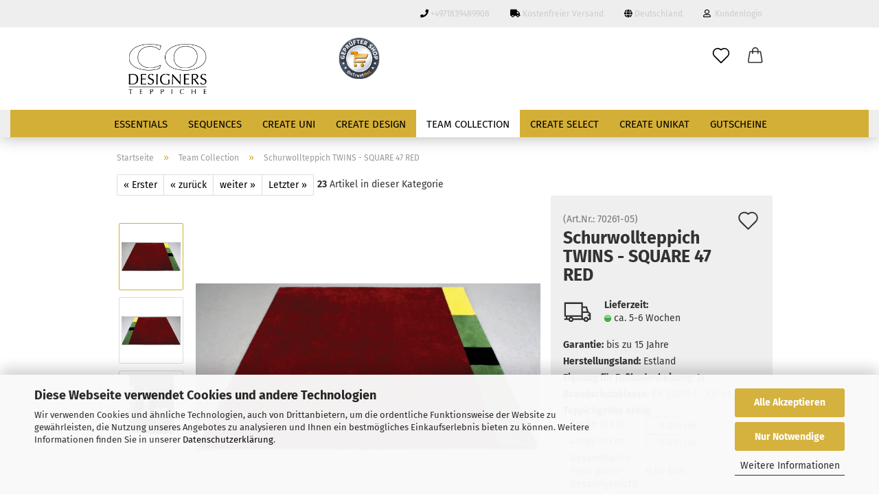

--- FILE ---
content_type: text/html; charset=utf-8
request_url: https://handgetuftete-teppiche.de/de/schurwollteppich-twins-square-47-red.html
body_size: 23985
content:
<!DOCTYPE html> <html xmlns="http://www.w3.org/1999/xhtml" dir="ltr" lang="de"> <head> <script
                    async
                                            data-src="https://www.googletagmanager.com/gtag/js?id=AW-661505614"
                        type="as-oil"
                        data-type="text/javascript"
                        data-purposes="4"
                        data-managed="as-oil"
                                ></script> <script
                data-managed="as-oil"
                data-type="text/javascript"
                data-purposes="4"
                type="as-oil"
        >
					
			window.dataLayer = window.dataLayer || [];
			
			function gtag() {
				dataLayer.push(arguments);
			}
			

			gtag('js', new Date());

			
						gtag('config', 'AW-661505614');
			
        </script> <meta name="google-site-verification" content="9h-Jv8DsOyT11psstjhAsNbrfiqbz8C0n1uPCbbYJrQ" /> <meta name="viewport" content="width=device-width, initial-scale=1, minimum-scale=1.0, maximum-scale=1.0, user-scalable=no" /> <meta http-equiv="Content-Type" content="text/html; charset=utf-8" /> <meta name="language" content="de" /> <meta name="keywords" content="keywords,kommagetrennt" /> <title>CoDesigners Teppiche - Schurwollteppich TWINS - SQUARE 47 RED</title> <meta property="og:title" content="Schurwollteppich TWINS - SQUARE 47 RED" /> <meta property="og:site_name" content="Handgetuftete Designer Teppiche" /> <meta property="og:locale" content="de_DE" /> <meta property="og:type" content="product" /> <meta property="og:description" content="TWINS - SQUARE 47 RED - TWINS


	Alle Schurwollteppiche aus der &quot;TWINS COLLECTION&quot; von Tonči Vladislavić, einem emeritierten kroatischen Professor für Design und Kunst (mehr siehe Hintergrund im nächsten Reiter), sind in unserer..." /> <meta property="og:image" content="https://handgetuftete-teppiche.de/images/product_images/info_images/Twins/Square 47 Red twins 1.png" /> <meta property="og:image" content="https://handgetuftete-teppiche.de/images/product_images/info_images/Twins/Square 47 Red twins 2.png" /> <meta property="og:image" content="https://handgetuftete-teppiche.de/images/product_images/info_images/CoDesigners_TWINS_Square_47_Red, twins_web.jpg" /> <script>
							var Hyphenopoly = {
								require: {
									"de": "FORCEHYPHENOPOLY"
								},
								paths: {
									patterndir: "https://handgetuftete-teppiche.de/JSEngine/build/vendor/hyphenopoly/patterns/",
									maindir: "https://handgetuftete-teppiche.de/JSEngine/build/vendor/hyphenopoly/"
								},
								setup: {
									timeout: 1000,
									classnames: {
										"title": {},
										"product-url": {},
										"hyphenate": {},
									}
								}
							};

							/**
 * @license Hyphenopoly_Loader 2.8.0 - client side hyphenation
 * ©2019 Mathias Nater, Zürich (mathiasnater at gmail dot com)
 * https://github.com/mnater/Hyphenopoly
 *
 * Released under the MIT license
 * http://mnater.github.io/Hyphenopoly/LICENSE
 */
!function(){"use strict";const e=document,t=Hyphenopoly;function n(){return Object.create(null)}function s(e,t){Object.keys(e).forEach(t)}function a(n,s){const a=e.createElement("script");a.src=n+s,"hyphenEngine.asm.js"===s&&a.addEventListener("load",function(){t.events.dispatch("engineLoaded",{msg:"asm"})}),e.head.appendChild(a)}t.cacheFeatureTests&&sessionStorage.getItem("Hyphenopoly_Loader")?t.clientFeat=JSON.parse(sessionStorage.getItem("Hyphenopoly_Loader")):t.clientFeat={langs:n(),polyfill:!1,wasm:null},t.dfltPaths=Object.create({maindir:"../Hyphenopoly/",patterndir:"../Hyphenopoly/patterns/"}),t.paths&&(t.paths.patterndir&&(t.dfltPaths.patterndir=t.paths.patterndir),t.paths.maindir&&(t.dfltPaths.maindir=t.paths.maindir)),t.setup?(t.setup.selectors=t.setup.selectors||{".hyphenate":{}},t.setup.classnames&&(s(t.setup.classnames,function(e){t.setup.selectors["."+e]=t.setup.classnames[e]}),t.setup.classnames=null,delete t.setup.classnames),t.setup.timeout=t.setup.timeout||1e3,t.setup.hide=t.setup.hide||"all"):t.setup={hide:"all",selectors:{".hyphenate":{}},timeout:1e3},t.lcRequire=new Map,s(t.require,function(e){t.lcRequire.set(e.toLowerCase(),t.require[e])}),t.fallbacks&&(t.lcFallbacks=new Map,s(t.fallbacks,function(e){t.lcFallbacks.set(e.toLowerCase(),t.fallbacks[e].toLowerCase())})),t.toggle=function(n){if("on"===n){const t=e.getElementById("H9Y_Styles");t&&t.parentNode.removeChild(t)}else{const n=" {visibility: hidden !important}\n",a=e.createElement("style");switch(a.id="H9Y_Styles",t.setup.hide){case"all":a.innerHTML="html"+n;break;case"element":s(t.setup.selectors,function(e){a.innerHTML+=e+n});break;case"text":s(t.setup.selectors,function(e){a.innerHTML+=e+" {color: transparent !important}\n"});break;default:a.innerHTML=""}e.getElementsByTagName("head")[0].appendChild(a)}},function(){const e=new Map,a=[],o=[];function i(t,n,s){e.set(t,{cancellable:s,default:n,register:[]})}function l(n,s,a){e.has(n)?e.get(n).register.push(s):a?o.push({handler:s,name:n}):t.events.dispatch("error",{lvl:"warn",msg:'unknown Event "'+n+'" discarded'})}i("timeout",function(e){t.toggle("on"),window.console.info("Hyphenopolys 'FOUHC'-prevention timed out after %dms",e.delay)},!1),i("error",function(e){switch(e.lvl){case"info":window.console.info(e.msg);break;case"warn":window.console.warn(e.msg);break;default:window.console.error(e.msg)}},!0),i("contentLoaded",function(e){a.push({data:e,name:"contentLoaded"})},!1),i("engineLoaded",function(e){a.push({data:e,name:"engineLoaded"})},!1),i("hpbLoaded",function(e){a.push({data:e,name:"hpbLoaded"})},!1),t.handleEvent&&s(t.handleEvent,function(e){l(e,t.handleEvent[e],!0)}),t.events=n(),t.events.deferred=a,t.events.tempRegister=o,t.events.dispatch=function(t,s){s=s||n();let a=!1;e.get(t).register.forEach(function(n){s.preventDefault=function(){e.get(t).cancellable&&(a=!0)},n(s)}),!a&&e.get(t).default&&e.get(t).default(s)},t.events.define=i,t.events.addListener=l}();const o=new Map;function i(e,n,s,a){var i,l,r,c;t.clientFeat.wasm?(i=e,l=n,r=s,c=a,o.has(l)?"hyphenEngine"!==r&&o.get(l).push(c):(o.set(l,[c]),window.fetch(i+l).then(function(e){if(e.ok)if("hyphenEngine"===r)t.binaries.set(r,e.arrayBuffer().then(function(e){return new WebAssembly.Module(e)})),t.events.dispatch("engineLoaded",{msg:c});else{const n=o.get(l);n.forEach(function(s){t.binaries.set(s,n.length>1?e.clone().arrayBuffer():e.arrayBuffer()),t.events.dispatch("hpbLoaded",{msg:s})})}}))):function(e,n,s,a){if(o.has(n))o.get(n).push(a);else{o.set(n,[a]);const s=new XMLHttpRequest;s.onload=function(){o.get(n).forEach(function(e){t.binaries.set(e,s.response),t.events.dispatch("hpbLoaded",{msg:e})})},s.open("GET",e+n),s.responseType="arraybuffer",s.send()}}(e,n,0,a)}function l(){t.setup.hide.match(/^(element|text)$/)&&t.toggle("off"),t.events.dispatch("contentLoaded",{msg:["contentLoaded"]})}!function(){const o=function(){let n=null;const s=["visibility:hidden;","-moz-hyphens:auto;","-webkit-hyphens:auto;","-ms-hyphens:auto;","hyphens:auto;","width:48px;","font-size:12px;","line-height:12px;","border:none;","padding:0;","word-wrap:normal"].join("");return{append:function(e){return n?(e.appendChild(n),n):null},clear:function(){n&&n.parentNode.removeChild(n)},create:function(a){if(t.clientFeat.langs[a])return;n=n||e.createElement("body");const o=e.createElement("div");o.lang=a,o.id=a,o.style.cssText=s,o.appendChild(e.createTextNode(t.lcRequire.get(a))),n.appendChild(o)}}}();function l(e){let n=e+".hpb",s=e;t.lcFallbacks&&t.lcFallbacks.has(e)&&(n=(s=t.lcFallbacks.get(e))+".hpb"),t.binaries=t.binaries||new Map,i(t.dfltPaths.patterndir,n,s,e)}null===t.clientFeat.wasm&&(t.clientFeat.wasm=function(){if("object"==typeof WebAssembly&&"function"==typeof WebAssembly.instantiate){const e=new WebAssembly.Module(Uint8Array.from([0,97,115,109,1,0,0,0,1,6,1,96,1,127,1,127,3,2,1,0,5,3,1,0,1,7,8,1,4,116,101,115,116,0,0,10,16,1,14,0,32,0,65,1,54,2,0,32,0,40,2,0,11]));if(WebAssembly.Module.prototype.isPrototypeOf(e)){const t=new WebAssembly.Instance(e);return WebAssembly.Instance.prototype.isPrototypeOf(t)&&0!==t.exports.test(4)}}return!1}()),t.lcRequire.forEach(function(e,n){"FORCEHYPHENOPOLY"===e?(t.clientFeat.polyfill=!0,t.clientFeat.langs[n]="H9Y",l(n)):t.clientFeat.langs[n]&&"H9Y"===t.clientFeat.langs[n]?l(n):o.create(n)}),null!==o.append(e.documentElement)&&(t.lcRequire.forEach(function(n,s){if("FORCEHYPHENOPOLY"!==n){const n=e.getElementById(s);("auto"===(a=n).style.hyphens||"auto"===a.style.webkitHyphens||"auto"===a.style.msHyphens||"auto"===a.style["-moz-hyphens"])&&n.offsetHeight>12?t.clientFeat.langs[s]="CSS":(t.clientFeat.polyfill=!0,t.clientFeat.langs[s]="H9Y",l(s))}var a}),o.clear()),t.clientFeat.polyfill&&(a(t.dfltPaths.maindir,"Hyphenopoly.js"),t.clientFeat.wasm?i(t.dfltPaths.maindir,"hyphenEngine.wasm","hyphenEngine","wasm"):a(t.dfltPaths.maindir,"hyphenEngine.asm.js"),s(t.clientFeat.langs,function(e){"H9Y"===t.clientFeat.langs[e]&&(function(e){const n=new Map([["de",55],["hu",207],["nb-no",92],["nl",41]]).get(e)||32;if(t.specMems=t.specMems||new Map,t.clientFeat.wasm)t.specMems.set(e,new WebAssembly.Memory({initial:n,maximum:256}));else{Math.log2=Math.log2||function(e){return Math.log(e)*Math.LOG2E};const s=65536*(2<<Math.floor(Math.log2(n)));t.specMems.set(e,new ArrayBuffer(s))}}(e),function(e){t.hyphenators=t.hyphenators||n(),t.hyphenators[e]||(window.Promise?t.hyphenators[e]=new Promise(function(n,s){t.events.addListener("engineReady",function(s){s.msg===e&&n(t.createHyphenator(s.msg))},!0),t.events.addListener("error",function(t){t.key!==e&&"hyphenEngine"!==t.key||s(t.msg)},!0)}):t.hyphenators[e]={then:function(){t.events.dispatch("error",{msg:"Promises not supported in this engine. Use a polyfill (e.g. https://github.com/taylorhakes/promise-polyfill)!"})}})}(e))}))}(),t.clientFeat.polyfill?("all"===t.setup.hide&&t.toggle("off"),"none"!==t.setup.hide&&(t.setup.timeOutHandler=window.setTimeout(function(){t.toggle("on"),t.events.dispatch("timeout",{delay:t.setup.timeout})},t.setup.timeout)),"loading"===e.readyState?e.addEventListener("DOMContentLoaded",l,{once:!0,passive:!0}):l()):window.Hyphenopoly=null,t.cacheFeatureTests&&sessionStorage.setItem("Hyphenopoly_Loader",JSON.stringify(t.clientFeat))}();
						</script> <base href="https://handgetuftete-teppiche.de/" /> <link rel="shortcut icon" href="https://handgetuftete-teppiche.de/images/logos/favicon.ico" type="image/x-icon" /> <link id="main-css" type="text/css" rel="stylesheet" href="public/theme/styles/system/main-bust_1747226062.min.css" /> <meta name="robots" content="index,follow" /> <link rel="canonical" href="https://handgetuftete-teppiche.de/de/schurwollteppich-twins-square-47-red.html" /> <meta property="og:url" content="https://handgetuftete-teppiche.de/de/schurwollteppich-twins-square-47-red.html"> <script async src=https://www.googletagmanager.com/gtag/js?id=AW-661505614></script> <script>
  window.dataLayer = window.dataLayer || [];
  function gtag(){dataLayer.push(arguments);}
  gtag('js', new Date());

  gtag('config', 'AW-661505614');
</script> <meta name="google-site-verification" content="0iEYBF4t0JABgm09Mdx-X5e0FFTNxRG-_mqpLzYGqes" /> <script type="text/javascript">
    (function(c,l,a,r,i,t,y){
        c[a]=c[a]||function(){(c[a].q=c[a].q||[]).push(arguments)};
        t=l.createElement(r);t.async=1;t.src="https://www.clarity.ms/tag/"+i;
        y=l.getElementsByTagName(r)[0];y.parentNode.insertBefore(t,y);
    })(window, document, "clarity", "script", "a1cgyichiq");
</script> <script type="text/javascript">
var _smartsupp = _smartsupp || {};
_smartsupp.key = 'ab3b0e2c177e66714e116a7c4ac5939981d4df4d';
window.smartsupp||(function(d) {
  var s,c,o=smartsupp=function(){ o._.push(arguments)};o._=[];
  s=d.getElementsByTagName('script')[0];c=d.createElement('script');
  c.type='text/javascript';c.charset='utf-8';c.async=true;
  c.src='https://www.smartsuppchat.com/loader.js?';s.parentNode.insertBefore(c,s);
})(document);
</script> <style>
            .amHightlightText{
                color:#666666;important;
            }
            .amHightlightBgI1{
                background:#484848;important;
            }
            .amHightlightBgI2{
                background:#6D6D6D;important;
            }
            .amHightlightBgL1{
                background:#DDDDDD;important;
            }
            .amHightlightBgL2{
                background:#EDEDED;important;
            }
            .amHightlightBgL3{
                background:#F4F4F4;important;
            }
            .amHightlightBorderLight{
                border-color:#838383;important;
            }
            .amHightlightBorderDark{
                border-color:#CCCCCC;important;
            }

            .amHighlightGradientI1{
                
            background: #484848 !important;
            background: -moz-linear-gradient(top,  #484848 0%, #6D6D6D 100%) !important;
            background: -webkit-gradient(linear, left top, left bottom, color-stop(0%,#484848), color-stop(100%,#6D6D6D)) !important;
            background: -webkit-linear-gradient(top,  #484848 0%,#6D6D6D 100%) !important;
            background: -o-linear-gradient(top,  #484848 0%,#6D6D6D 100%) !important;
            background: -ms-linear-gradient(top,  #484848 0%,#6D6D6D 100%) !important;
            background: linear-gradient(to bottom,  #484848 0%,#6D6D6D 100%) !important;
            filter: progid:DXImageTransform.Microsoft.gradient( startColorstr="#484848", endColorstr="#6D6D6D",GradientType=0 ) !important;
        
            }
            .amHighlightGradientI2{

                
            background: #6D6D6D !important;
            background: -moz-linear-gradient(top,  #6D6D6D 0%, #484848 100%) !important;
            background: -webkit-gradient(linear, left top, left bottom, color-stop(0%,#6D6D6D), color-stop(100%,#484848)) !important;
            background: -webkit-linear-gradient(top,  #6D6D6D 0%,#484848 100%) !important;
            background: -o-linear-gradient(top,  #6D6D6D 0%,#484848 100%) !important;
            background: -ms-linear-gradient(top,  #6D6D6D 0%,#484848 100%) !important;
            background: linear-gradient(to bottom,  #6D6D6D 0%,#484848 100%) !important;
            filter: progid:DXImageTransform.Microsoft.gradient( startColorstr="#6D6D6D", endColorstr="#484848",GradientType=0 ) !important;
        
            }

            .amHighlightGradientL1{
                
            background: #DDDDDD !important;
            background: -moz-linear-gradient(top,  #DDDDDD 0%, #EDEDED 100%) !important;
            background: -webkit-gradient(linear, left top, left bottom, color-stop(0%,#DDDDDD), color-stop(100%,#EDEDED)) !important;
            background: -webkit-linear-gradient(top,  #DDDDDD 0%,#EDEDED 100%) !important;
            background: -o-linear-gradient(top,  #DDDDDD 0%,#EDEDED 100%) !important;
            background: -ms-linear-gradient(top,  #DDDDDD 0%,#EDEDED 100%) !important;
            background: linear-gradient(to bottom,  #DDDDDD 0%,#EDEDED 100%) !important;
            filter: progid:DXImageTransform.Microsoft.gradient( startColorstr="#DDDDDD", endColorstr="#EDEDED",GradientType=0 ) !important;
        
            }
            .amHighlightGradientL2{
                
            background: #EDEDED !important;
            background: -moz-linear-gradient(top,  #EDEDED 0%, #DDDDDD 100%) !important;
            background: -webkit-gradient(linear, left top, left bottom, color-stop(0%,#EDEDED), color-stop(100%,#DDDDDD)) !important;
            background: -webkit-linear-gradient(top,  #EDEDED 0%,#DDDDDD 100%) !important;
            background: -o-linear-gradient(top,  #EDEDED 0%,#DDDDDD 100%) !important;
            background: -ms-linear-gradient(top,  #EDEDED 0%,#DDDDDD 100%) !important;
            background: linear-gradient(to bottom,  #EDEDED 0%,#DDDDDD 100%) !important;
            filter: progid:DXImageTransform.Microsoft.gradient( startColorstr="#EDEDED", endColorstr="#DDDDDD",GradientType=0 ) !important;
        
            }
        </style><script>let easyCreditParameters = {"shopId":"1.de.10491.1","finanzierungsbetrag":0,"euro":"ISO","textVariante":"OHNE_RATE","linkText":"mehr Infos zum Ratenkauf","fromText":"Finanzieren ab","installmentTemplate":"%amount% %currency_symbol% \/ Monat","widgetTemplate":"<div class=\"ec-widget\"><span class=\"ec-text-beschreibung\" >%from_text% <\/span><span class=\"ec-rate\">%installmentTemplate%<\/span><br><a class=\"ec-link\">%link_text%<\/a><\/div>","hasVariants":true,"placement":"product"};</script><script src="https://cdn.gambiohub.com/sdk/1.1.0/dist/bundle.js"></script><script>var payPalText = {"ecsNote":"Bitte w\u00e4hlen Sie ihre gew\u00fcnschte PayPal-Zahlungsweise.","paypalUnavailable":"PayPal steht f\u00fcr diese Transaktion im Moment nicht zur Verf\u00fcgung.","errorContinue":"weiter","continueToPayPal":"Weiter mit","errorCheckData":"Es ist ein Fehler aufgetreten. Bitte \u00fcberpr\u00fcfen Sie Ihre Eingaben."};var payPalButtonSettings = {"jssrc":"https:\/\/www.paypal.com\/sdk\/js?client-id=AVEjCpwSc-e9jOY8dHKoTUckaKtPo0shiwe_T2rKtxp30K4TYGRopYjsUS6Qmkj6bILd7Nt72pbMWCXe&commit=false&intent=capture&components=buttons%2Cmarks%2Cmessages%2Cfunding-eligibility%2Cgooglepay%2Capplepay%2Chosted-fields&integration-date=2021-11-25&enable-funding=paylater&merchant-id=5BUJD98VKCGS8&currency=EUR","env":"live","commit":false,"style":{"label":"checkout","shape":"rect","color":"gold","layout":"vertical","tagline":false},"locale":"","fundingCardAllowed":true,"fundingELVAllowed":true,"fundingCreditAllowed":false,"createPaymentUrl":"https:\/\/handgetuftete-teppiche.de\/shop.php?do=PayPalHub\/CreatePayment&initiator=ecs","authorizedPaymentUrl":"https:\/\/handgetuftete-teppiche.de\/shop.php?do=PayPalHub\/AuthorizedPayment&initiator=ecs","checkoutUrl":"https:\/\/handgetuftete-teppiche.de\/shop.php?do=PayPalHub\/RedirectGuest","createOrderUrl":"https:\/\/handgetuftete-teppiche.de\/shop.php?do=PayPalHub\/CreateOrder&initiator=ecs","getOrderUrl":"https:\/\/handgetuftete-teppiche.de\/shop.php?do=PayPalHub\/GetOrder","approvedOrderUrl":"https:\/\/handgetuftete-teppiche.de\/shop.php?do=PayPalHub\/ApprovedOrder&initiator=ecs","paymentApproved":false,"developmentMode":false,"cartAmount":0};var jsShoppingCart = {"languageCode":"de","verifySca":"https:\/\/handgetuftete-teppiche.de\/shop.php?do=PayPalHub\/VerifySca","totalAmount":"0.00","currency":"EUR","jssrc":"https:\/\/www.paypal.com\/sdk\/js?client-id=AVEjCpwSc-e9jOY8dHKoTUckaKtPo0shiwe_T2rKtxp30K4TYGRopYjsUS6Qmkj6bILd7Nt72pbMWCXe&commit=false&intent=capture&components=buttons%2Cmarks%2Cmessages%2Cfunding-eligibility%2Cgooglepay%2Capplepay%2Chosted-fields&integration-date=2021-11-25&enable-funding=paylater&merchant-id=5BUJD98VKCGS8&currency=EUR","env":"live","commit":false,"style":{"label":"checkout","shape":"rect","color":"gold","layout":"vertical","tagline":false},"locale":"","fundingCardAllowed":true,"fundingELVAllowed":true,"fundingCreditAllowed":false,"createPaymentUrl":"https:\/\/handgetuftete-teppiche.de\/shop.php?do=PayPalHub\/CreatePayment&initiator=ecs","authorizedPaymentUrl":"https:\/\/handgetuftete-teppiche.de\/shop.php?do=PayPalHub\/AuthorizedPayment&initiator=ecs","checkoutUrl":"https:\/\/handgetuftete-teppiche.de\/shop.php?do=PayPalHub\/RedirectGuest","createOrderUrl":"https:\/\/handgetuftete-teppiche.de\/shop.php?do=PayPalHub\/CreateOrder&initiator=ecs","getOrderUrl":"https:\/\/handgetuftete-teppiche.de\/shop.php?do=PayPalHub\/GetOrder","approvedOrderUrl":"https:\/\/handgetuftete-teppiche.de\/shop.php?do=PayPalHub\/ApprovedOrder&initiator=ecs","paymentApproved":false,"developmentMode":false,"cartAmount":0};var payPalBannerSettings = {"jssrc":"https:\/\/www.paypal.com\/sdk\/js?client-id=AVEjCpwSc-e9jOY8dHKoTUckaKtPo0shiwe_T2rKtxp30K4TYGRopYjsUS6Qmkj6bILd7Nt72pbMWCXe&commit=false&intent=capture&components=buttons%2Cmarks%2Cmessages%2Cfunding-eligibility%2Cgooglepay%2Capplepay%2Chosted-fields&integration-date=2021-11-25&enable-funding=paylater&merchant-id=5BUJD98VKCGS8&currency=EUR","positions":{"cartBottom":{"placement":"cart","style":{"layout":"flex","logo":{"type":"primary"},"text":{"color":"black"},"color":"blue","ratio":"1x1"}},"product":{"placement":"product","style":{"layout":"text","logo":{"type":"primary"},"text":{"color":"black"},"color":"blue","ratio":"1x1"}}},"currency":"EUR","cartAmount":0,"productsPrice":0};</script><script id="paypalconsent" type="application/json">{"purpose_id":null}</script><script src="GXModules/Gambio/Hub/Shop/Javascript/PayPalLoader-bust_1747224687.js" async></script> </head> <body class="page-product-info" data-gambio-namespace="https://handgetuftete-teppiche.de/public/theme/javascripts/system" data-jse-namespace="https://handgetuftete-teppiche.de/JSEngine/build" data-gambio-controller="initialize" data-gambio-widget="input_number responsive_image_loader transitions image_maps modal history dropdown core_workarounds anchor" data-input_number-separator="," > <div id="outer-wrapper" > <header id="header" class="navbar"> <div id="topbar-container"> <div class="navbar-topbar"> <nav data-gambio-widget="menu link_crypter" data-menu-switch-element-position="false" data-menu-events='{"desktop": ["click"], "mobile": ["click"]}' data-menu-ignore-class="dropdown-menu"> <ul class="nav navbar-nav navbar-right"> <li class="navbar-topbar-item hidden-xs"> <a title="+4971839489908" href="tel:+4971839489908" target="_self" > <span class="fa fa-arrow-circle-right visble-xs-block"></span>
                                            +4971839489908
                                        </a> </li> <li class="navbar-topbar-item hidden-xs"> <a title="Kostenfreier Versand " href="#freeshipping" target="_self" > <span class="fa fa-arrow-circle-right visble-xs-block"></span>
                                            Kostenfreier Versand 
                                        </a> </li> <li class="dropdown navbar-topbar-item first"> <a href="#" class="dropdown-toggle" data-toggle-hover="dropdown"> <span class="hidden-xs"> <span class="fa fa-globe"></span>
                                                                    
                                                                                                                            

                                                            Deutschland
                                                        </span> <span class="visible-xs-block">
                                                            &nbsp;Lieferland
                                                        </span> </a> <ul class="level_2 dropdown-menu arrow-top"> <li class="arrow"></li> <li> <form action="/de/schurwollteppich-twins-square-47-red.html" method="POST" class="form-horizontal"> <div class="form-group"> <label for="countries-select">Lieferland</label> <select name="switch_country" class="form-control" id="countries-select"> <option value="BE" >Belgien</option> <option value="BG" >Bulgarien</option> <option value="DE" selected>Deutschland</option> <option value="DK" >Dänemark</option> <option value="EE" >Estland</option> <option value="FI" >Finnland</option> <option value="FR" >Frankreich</option> <option value="GR" >Griechenland</option> <option value="IE" >Irland</option> <option value="IT" >Italien</option> <option value="HR" >Kroatien</option> <option value="LV" >Lettland</option> <option value="LT" >Litauen</option> <option value="LU" >Luxemburg</option> <option value="MT" >Malta</option> <option value="NL" >Niederlande</option> <option value="IX" >Nordirland</option> <option value="AT" >Österreich</option> <option value="PL" >Polen</option> <option value="PT" >Portugal</option> <option value="RO" >Rumänien</option> <option value="SE" >Schweden</option> <option value="CH" >Schweiz</option> <option value="SK" >Slowakei (Slowakische Republik)</option> <option value="SI" >Slowenien</option> <option value="ES" >Spanien</option> <option value="CZ" >Tschechische Republik</option> <option value="HU" >Ungarn</option> <option value="CY" >Zypern</option> </select> </div> <div class="dropdown-footer row"> <input type="submit" class="btn btn-primary btn-block" value="Speichern" title="Speichern" /> </div> </form> </li> </ul> </li> <li class="dropdown navbar-topbar-item"> <a title="Anmeldung" href="/de/schurwollteppich-twins-square-47-red.html#" class="dropdown-toggle" data-toggle-hover="dropdown"> <span class="fa fa-user-o"></span>
                                                        
                                                                                                    

                                                &nbsp;Kundenlogin
                                            </a> <ul class="dropdown-menu dropdown-menu-login arrow-top"> <li class="arrow"></li> <li class="dropdown-header hidden-xs">Kundenlogin</li> <li> <form action="https://handgetuftete-teppiche.de/de/login.php?action=process" method="post" class="form-horizontal"> <input type="hidden" name="return_url" value="https://handgetuftete-teppiche.de/de/schurwollteppich-twins-square-47-red.html"> <input type="hidden" name="return_url_hash" value="bc519bfdcb53128e29dfa09eff97bb09aa7654b6bae1315ce7769277249a6d70"> <div class="form-group"> <input autocomplete="username" type="email" id="box-login-dropdown-login-username" class="form-control" placeholder="E-Mail" name="email_address" /> </div> <div class="form-group"> <input autocomplete="current-password" type="password" id="box-login-dropdown-login-password" class="form-control" placeholder="Passwort" name="password" /> </div> <div class="dropdown-footer row"> <input type="submit" class="btn btn-primary btn-block" value="Anmelden" /> <ul> <li> <a title="Konto erstellen" href="https://handgetuftete-teppiche.de/de/shop.php?do=CreateRegistree">
												Konto erstellen
											</a> </li> <li> <a title="Passwort vergessen?" href="https://handgetuftete-teppiche.de/de/password_double_opt.php">
												Passwort vergessen?
											</a> </li> </ul> </div> </form> </li> </ul> </li> <li class="navbar-topbar-item visible-xs"> <a title="+4971839489908" href="tel:+4971839489908" target="_self" > <span class="fa fa-arrow-circle-right"></span>
                                            &nbsp;+4971839489908
                                        </a> </li> <li class="navbar-topbar-item visible-xs"> <a title="Kostenfreier Versand " href="#freeshipping" target="_self" > <span class="fa fa-arrow-circle-right"></span>
                                            &nbsp;Kostenfreier Versand 
                                        </a> </li> </ul> </nav> </div> </div> <div class="inside"> <div class="row"> <div class="navbar-header" data-gambio-widget="mobile_menu"> <a class="navbar-brand" href="https://handgetuftete-teppiche.de/de/" title="Handgetuftete Designer Teppiche"> <img id="main-header-logo" class="img-responsive" src="https://handgetuftete-teppiche.de/images/logos/logo-co-designers-schwarz-transp.png" alt="Handgetuftete Designer Teppiche-Logo"> </a> <button type="button" class="navbar-toggle cart-icon" data-toggle="cart"> <svg width="24" xmlns="http://www.w3.org/2000/svg" viewBox="0 0 40 40"><defs><style>.cls-1{fill:none;}</style></defs><title>cart</title><g id="Ebene_2" data-name="Ebene 2"><g id="Ebene_1-2" data-name="Ebene 1"><path d="M31,13.66a1.08,1.08,0,0,0-1.07-1H26.08V11.28a6.31,6.31,0,0,0-12.62,0v1.36H9.27a1,1,0,0,0-1,1L5.21,32A3.8,3.8,0,0,0,9,35.8H30.19A3.8,3.8,0,0,0,34,31.94Zm-15.42-1V11.28a4.2,4.2,0,0,1,8.39,0v1.35Zm-1.06,5.59a1.05,1.05,0,0,0,1.06-1.06v-2.4H24v2.4a1.06,1.06,0,0,0,2.12,0v-2.4h2.84L31.86,32a1.68,1.68,0,0,1-1.67,1.68H9a1.67,1.67,0,0,1-1.68-1.61l2.94-17.31h3.19v2.4A1.06,1.06,0,0,0,14.51,18.22Z"/></g></g></svg> <span class="cart-products-count hidden">
            0
        </span> </button> </div> <div class="custom-container"> <div class="inside"> <p style="text-align: center;"> <span style="font-size:20px;"><span style="font-family:georgia,serif;"><strong><a href="https://ontrust.net/gepruefter-shop-zertifikat-413915022453" onclick="window.open(this.href, 'Shop-SiegelOnTrustNet', 'resizable=no,status=no,location=no,toolbar=no,menubar=no,fullscreen=no,scrollbars=no,dependent=no'); return false;" target="_blank"><img alt="" src="images/gepruefter-shop-siegel-86x86.png" style="width: 60px; height: 60px; float: left;" /></a></strong></span></span> </p> </div> </div> <div class="navbar-secondary hidden-xs"> <div id="topbar-container"> <div class=""> <nav class="navbar-inverse" data-gambio-widget="menu link_crypter" data-menu-switch-element-position="false" data-menu-events='{"desktop": ["click"], "mobile": ["click"]}' data-menu-ignore-class="dropdown-menu"> <ul class="nav navbar-nav "> <li class="navbar-topbar-item"> <a href="https://handgetuftete-teppiche.de/de/wish_list.php" class="dropdown-toggle" title="Merkzettel anzeigen"> <span class="language-code hidden-xs"> <svg width="24" xmlns="http://www.w3.org/2000/svg" viewBox="0 0 40 40"><defs><style>.cls-1{fill:none;}</style></defs><title></title><g id="Ebene_2" data-name="Ebene 2"><g id="Ebene_1-2" data-name="Ebene 1"><path d="M19.19,36a1.16,1.16,0,0,0,1.62,0l12.7-12.61A10,10,0,0,0,20,8.7,10,10,0,0,0,6.5,23.42ZM8.12,10.91a7.6,7.6,0,0,1,5.49-2.26A7.46,7.46,0,0,1,19,10.88l0,0,.18.18a1.15,1.15,0,0,0,1.63,0l.18-.18A7.7,7.7,0,0,1,31.89,21.79L20,33.58,8.12,21.79A7.74,7.74,0,0,1,8.12,10.91Z"/></g></g></svg> </span> <span class="visible-xs-inline"> <span class="fa fa-heart-o"></span> </span> <span class="topbar-label">Merkzettel</span> </a> </li> <li class="dropdown navbar-topbar-item topbar-cart" data-gambio-widget="cart_dropdown"> <a title="Warenkorb" class="dropdown-toggle" href="/de/schurwollteppich-twins-square-47-red.html#" data-toggle="cart" > <span class="cart-info-wrapper"> <svg width="24" xmlns="http://www.w3.org/2000/svg" viewBox="0 0 40 40"><defs><style>.cls-1{fill:none;}</style></defs><title></title><g id="Ebene_2" data-name="Ebene 2"><g id="Ebene_1-2" data-name="Ebene 1"><path d="M31,13.66a1.08,1.08,0,0,0-1.07-1H26.08V11.28a6.31,6.31,0,0,0-12.62,0v1.36H9.27a1,1,0,0,0-1,1L5.21,32A3.8,3.8,0,0,0,9,35.8H30.19A3.8,3.8,0,0,0,34,31.94Zm-15.42-1V11.28a4.2,4.2,0,0,1,8.39,0v1.35Zm-1.06,5.59a1.05,1.05,0,0,0,1.06-1.06v-2.4H24v2.4a1.06,1.06,0,0,0,2.12,0v-2.4h2.84L31.86,32a1.68,1.68,0,0,1-1.67,1.68H9a1.67,1.67,0,0,1-1.68-1.61l2.94-17.31h3.19v2.4A1.06,1.06,0,0,0,14.51,18.22Z"/></g></g></svg> <span class="topbar-label"> <br /> <span class="products">
                                0,00 EUR
                            </span> </span> <span class="cart-products-count edge hidden"> </span> </span> </a> </li> </ul> </nav> </div> </div> </div> </div> </div> <div id="offcanvas-cart-overlay"></div> <div id="offcanvas-cart-content"> <button data-toggle="cart" class="offcanvas-cart-close c-hamburger c-hamburger--htx"> <span></span>
			Menü
		</button> <ul class="dropdown-menu arrow-top cart-dropdown cart-empty"> <li class="arrow"></li> <li class="cart-dropdown-inside"> <div class="cart-empty">
							Sie haben noch keine Artikel in Ihrem Warenkorb.
						</div> </li> </ul> </div> <noscript> <div class="alert alert-danger noscript-notice">
			JavaScript ist in Ihrem Browser deaktiviert. Aktivieren Sie JavaScript, um alle Funktionen des Shops nutzen und alle Inhalte sehen zu können.
		</div> </noscript> <div id="categories"> <div class="navbar-collapse collapse"> <nav class="navbar-default navbar-categories" data-gambio-widget="menu"> <ul class="level-1 nav navbar-nav"> <li class="level-1-child" data-id="2"> <a class="dropdown-toggle" href="https://handgetuftete-teppiche.de/de/CoDesigners--essentials--schurwollteppiche-gewalkt-shaggy-hochflor/" title="Essentials">
                                
                                    Essentials
                                
                                                            </a> </li> <li class="level-1-child" data-id="3"> <a class="dropdown-toggle" href="https://handgetuftete-teppiche.de/de/sequences-kurflor--Schurwollteppiche/" title="Sequences">
                                
                                    Sequences
                                
                                                            </a> </li> <li class="level-1-child" data-id="5"> <a class="dropdown-toggle" href="https://handgetuftete-teppiche.de/de/Create-Uni--einfache-Schurwollteppiche/" title="Create Uni">
                                
                                    Create Uni
                                
                                                            </a> </li> <li class="level-1-child" data-id="7"> <a class="dropdown-toggle" href="https://handgetuftete-teppiche.de/de/create-design/" title="Create Design">
                                
                                    Create Design
                                
                                                            </a> </li> <li class="level-1-child active" data-id="4"> <a class="dropdown-toggle" href="https://handgetuftete-teppiche.de/de/team-collection/" title="Team Collection">
                                
                                    Team Collection
                                
                                                            </a> </li> <li class="level-1-child" data-id="6"> <a class="dropdown-toggle" href="https://handgetuftete-teppiche.de/de/create-select/" title="Create Select">
                                
                                    Create Select
                                
                                                            </a> </li> <li class="level-1-child" data-id="8"> <a class="dropdown-toggle" href="https://handgetuftete-teppiche.de/de/create-unikat/" title="Create Unikat">
                                
                                    Create Unikat
                                
                                                            </a> </li> <li class="level-1-child" data-id="10"> <a class="dropdown-toggle" href="https://handgetuftete-teppiche.de/de/Gutscheine/" title="Gutscheine">
                                
                                    Gutscheine
                                
                                                            </a> </li> <li class="custom custom-entries hidden-xs"> </li> <li class="dropdown dropdown-more" style="display: none"> <a class="dropdown-toggle" href="#" title="">
                        Weitere
                    </a> <ul class="level-2 dropdown-menu ignore-menu"></ul> </li> </ul> </nav> </div> </div> </header> <button id="meco-overlay-menu-toggle" data-toggle="menu" class="c-hamburger c-hamburger--htx visible-xs-block"> <span></span> Menü
    </button> <div id="meco-overlay-menu"> </div> <div id="wrapper"> <div class="row"> <div id="main"> <div class="main-inside"> <script type="application/ld+json">{"@context":"https:\/\/schema.org","@type":"BreadcrumbList","itemListElement":[{"@type":"ListItem","position":1,"name":"Startseite","item":"https:\/\/handgetuftete-teppiche.de\/"},{"@type":"ListItem","position":2,"name":"Team Collection","item":"https:\/\/handgetuftete-teppiche.de\/de\/team-collection\/"},{"@type":"ListItem","position":3,"name":"Schurwollteppich TWINS - SQUARE 47 RED","item":"https:\/\/handgetuftete-teppiche.de\/de\/schurwollteppich-twins-square-47-red.html"}]}</script> <div id="breadcrumb_navi"> <span class="breadcrumbEntry"> <a href="https://handgetuftete-teppiche.de/" class="headerNavigation"> <span>Startseite</span> </a> </span> <span class="breadcrumbSeparator"> &raquo; </span> <span class="breadcrumbEntry"> <a href="https://handgetuftete-teppiche.de/de/team-collection/" class="headerNavigation"> <span>Team Collection</span> </a> </span> <span class="breadcrumbSeparator"> &raquo; </span> <span class="breadcrumbEntry"> <span>Schurwollteppich TWINS - SQUARE 47 RED</span> </span> </div> <div id="shop-top-banner"> </div> <div id="product_navigation" class="panel-pagination"> <nav> <ul class="pagination"> <li> <a href="de/farbbox-neuseeland-schurwolle-140-farben-126.html">&laquo; Erster</a> </li> <li> <a href="de/schurwollteppich-twins-neo-geo-blue-frame-02.html">&laquo; zurück</a> </li> <li> <a href="de/schurwollteppich-twins-segment-circle-blue-02.html">weiter &raquo;</a> </li> <li> <a href="de/schurwollteppich-twins-red-polygon-01.html">Letzter &raquo;</a> </li> </ul> <span><strong>23</strong> Artikel in dieser Kategorie</span> </nav> </div> <script type="application/ld+json">
			{"@context":"http:\/\/schema.org","@type":"Product","name":"Schurwollteppich TWINS - SQUARE 47 RED","description":"TWINS&nbsp;- SQUARE 47 RED -&nbsp;TWINS      \tAlle Schurwollteppiche aus der &quot;TWINS COLLECTION&quot; von Ton\u010di Vladislavi\u0107, einem emeritierten&nbsp;kroatischen&nbsp;Professor f&uuml;r Design und Kunst (mehr siehe Hintergrund im n&auml;chsten Reiter), sind in unserer&nbsp; Qualit&auml;t &quot;CREATE DESIGN 12\/CREATE UNIKAT 12&quot; gearbeitet.        \tGr&ouml;&szlig;enanpassungen nur im Verh&auml;ltnis m&ouml;glich;&nbsp;keine Farbver&auml;nderungen m&ouml;glich - das ist Kunst!  \t  \tAktuelle Gr&ouml;&szlig;e: 180 x 240 cm  \tVerh&auml;ltnis:&nbsp;1 : 1,33&nbsp;d. h. wenn Sie einen 140 cm breiten Teppich haben wollen,&nbsp;ist die L&auml;nge: 140 x 1,33 = 186,2 cm Der Fertige Teppich w&auml;re also 140 x 186 cm  \t  \t  \tDaten:&nbsp;        \thandgetuftet  \t100% Neuseeland-Schurwolle  \tmit textilem Zweitr&uuml;cken  \tFlorh&ouml;he ca. 12 mm  \tPolgewicht 3,10 kg\/m&sup2; &plusmn; 10%  \tGesamtgewicht 4,2&nbsp;kg\/m&sup2;&nbsp;&nbsp;&plusmn; 10%  \tHandmade in Europe  ","image":["https:\/\/handgetuftete-teppiche.de\/images\/product_images\/info_images\/Twins\/Square 47 Red twins 1.png","https:\/\/handgetuftete-teppiche.de\/images\/product_images\/info_images\/Twins\/Square 47 Red twins 2.png","https:\/\/handgetuftete-teppiche.de\/images\/product_images\/info_images\/CoDesigners_TWINS_Square_47_Red, twins_web.jpg"],"url":"https:\/\/handgetuftete-teppiche.de\/de\/schurwollteppich-twins-square-47-red.html","itemCondition":"NewCondition","offers":{"@type":"Offer","availability":"InStock","price":"0.00","priceCurrency":"EUR","priceSpecification":{"@type":"http:\/\/schema.org\/UnitPriceSpecification","price":"0.00","priceCurrency":"EUR","valueAddedTaxIncluded":true,"referenceQuantity":{"@type":"QuantitativeValue","value":"1.0000","unitText":"m\u00b2"}},"url":"https:\/\/handgetuftete-teppiche.de\/de\/schurwollteppich-twins-square-47-red.html","priceValidUntil":"2100-01-01 00:00:00"},"model":[{"@type":"ProductModel","name":"Schurwollteppich TWINS - SQUARE 47 RED","model":"70261-05-01","sku":"70261-05-01","offers":{"@type":"Offer","price":"0.00","priceCurrency":"EUR","priceSpecification":{"@type":"http:\/\/schema.org\/UnitPriceSpecification","price":"0.00","priceCurrency":"EUR","valueAddedTaxIncluded":true,"referenceQuantity":{"@type":"QuantitativeValue","value":"1.0000","unitText":"m\u00b2"}},"url":"https:\/\/handgetuftete-teppiche.de\/de\/schurwollteppich-twins-square-47-red.html?combi_id=1008","priceValidUntil":"2100-01-01 00:00:00","availability":"InStock"},"url":"https:\/\/handgetuftete-teppiche.de\/de\/schurwollteppich-twins-square-47-red.html?combi_id=1008","image":["https:\/\/handgetuftete-teppiche.de\/images\/product_images\/info_images\/Twins\/Square%2047%20Red%20twins%201.png","https:\/\/handgetuftete-teppiche.de\/images\/product_images\/info_images\/Twins\/Square 47 Red twins 1.png","https:\/\/handgetuftete-teppiche.de\/images\/product_images\/info_images\/Twins\/Square 47 Red twins 2.png","https:\/\/handgetuftete-teppiche.de\/images\/product_images\/info_images\/CoDesigners_TWINS_Square_47_Red, twins_web.jpg"],"brand":{"@type":"Brand","name":"regeneracija Tepisi"}},{"@type":"ProductModel","name":"Schurwollteppich TWINS - SQUARE 47 RED","model":"70261-05-02","sku":"70261-05-02","offers":{"@type":"Offer","price":"0.00","priceCurrency":"EUR","priceSpecification":{"@type":"http:\/\/schema.org\/UnitPriceSpecification","price":"0.00","priceCurrency":"EUR","valueAddedTaxIncluded":true,"referenceQuantity":{"@type":"QuantitativeValue","value":"1.0000","unitText":"m\u00b2"}},"url":"https:\/\/handgetuftete-teppiche.de\/de\/schurwollteppich-twins-square-47-red.html?combi_id=1009","priceValidUntil":"2100-01-01 00:00:00","availability":"InStock"},"url":"https:\/\/handgetuftete-teppiche.de\/de\/schurwollteppich-twins-square-47-red.html?combi_id=1009","image":["https:\/\/handgetuftete-teppiche.de\/images\/product_images\/info_images\/Twins\/Square%2047%20Red%20twins%202.png","https:\/\/handgetuftete-teppiche.de\/images\/product_images\/info_images\/Twins\/Square 47 Red twins 1.png","https:\/\/handgetuftete-teppiche.de\/images\/product_images\/info_images\/Twins\/Square 47 Red twins 2.png","https:\/\/handgetuftete-teppiche.de\/images\/product_images\/info_images\/CoDesigners_TWINS_Square_47_Red, twins_web.jpg"],"brand":{"@type":"Brand","name":"regeneracija Tepisi"}}],"sku":"70261-05","manufacturer":{"@type":"Organization","name":"CoDesigners Teppiche"},"brand":{"@type":"Brand","name":"regeneracija Tepisi"}}
		</script> <div class="product-info product-info-default row"> <div id="product_image_layer"> <div class="product-info-layer-image"> <div class="product-info-image-inside"> <script>
            
            window.addEventListener('DOMContentLoaded', function(){
				$.extend(true, $.magnificPopup.defaults, { 
					tClose: 'Schlie&szlig;en (Esc)', // Alt text on close button
					tLoading: 'L&auml;dt...', // Text that is displayed during loading. Can contain %curr% and %total% keys
					
					gallery: { 
						tPrev: 'Vorgänger (Linke Pfeiltaste)', // Alt text on left arrow
						tNext: 'Nachfolger (Rechte Pfeiltaste)', // Alt text on right arrow
						tCounter: '%curr% von %total%' // Markup for "1 of 7" counter
						
					}
				});
			});
            
		</script> <div> <div id="product-info-layer-image" class="swiper-container" data-gambio-_widget="swiper" data-swiper-target="" data-swiper-controls="#product-info-layer-thumbnails" data-swiper-slider-options='{"breakpoints": [], "pagination": ".js-product-info-layer-image-pagination", "nextButton": ".js-product-info-layer-image-button-next", "prevButton": ".js-product-info-layer-image-button-prev", "effect": "fade", "autoplay": null, "initialSlide": ""}' > <div class="swiper-wrapper" > <div class="swiper-slide" > <div class="swiper-slide-inside "> <img class="img-responsive" src="images/product_images/popup_images/Twins/Square 47 Red twins 1.png" alt="Schurwollteppich TWINS - SQUARE 47 RED" title="Schurwollteppich TWINS - SQUARE 47 RED" data-magnifier-src="images/product_images/original_images/Twins/Square 47 Red twins 1.png" /> </div> </div> <div class="swiper-slide" data-index="1"> <div class="swiper-slide-inside "> <img class="img-responsive" src="images/product_images/popup_images/Twins/Square 47 Red twins 2.png" alt="Schurwollteppich TWINS - SQUARE 47 RED" title="Schurwollteppich TWINS - SQUARE 47 RED" data-magnifier-src="images/product_images/original_images/Twins/Square 47 Red twins 2.png" /> </div> </div> <div class="swiper-slide" data-index="2"> <div class="swiper-slide-inside "> <img class="img-responsive" src="images/product_images/popup_images/CoDesigners_TWINS_Square_47_Red, twins_web.jpg" alt="Schurwollteppich TWINS - SQUARE 47 RED" title="Schurwollteppich TWINS - SQUARE 47 RED" data-magnifier-src="images/product_images/original_images/CoDesigners_TWINS_Square_47_Red, twins_web.jpg" /> </div> </div> </div> <script type="text/mustache">
					<template>
						
							{{#.}}
								<div class="swiper-slide {{className}}">
									<div class="swiper-slide-inside">
										<img {{{srcattr}}} alt="{{title}}" title="{{title}}" />
									</div>
								</div>
							{{/.}}
						
					</template>
				</script> </div> <div class="js-product-info-layer-image-button-prev swiper-button-prev"></div> <div class="js-product-info-layer-image-button-next swiper-button-next"></div> </div> </div> </div> <div class="product-info-layer-thumbnails"> <script>
            
            window.addEventListener('DOMContentLoaded', function(){
				$.extend(true, $.magnificPopup.defaults, { 
					tClose: 'Schlie&szlig;en (Esc)', // Alt text on close button
					tLoading: 'L&auml;dt...', // Text that is displayed during loading. Can contain %curr% and %total% keys
					
					gallery: { 
						tPrev: 'Vorgänger (Linke Pfeiltaste)', // Alt text on left arrow
						tNext: 'Nachfolger (Rechte Pfeiltaste)', // Alt text on right arrow
						tCounter: '%curr% von %total%' // Markup for "1 of 7" counter
						
					}
				});
			});
            
		</script> <div> <div id="product-info-layer-thumbnails" class="swiper-container" data-gambio-_widget="swiper" data-swiper-target="#product-info-layer-image" data-swiper-controls="" data-swiper-slider-options='{"breakpoints": [], "pagination": ".js-product-info-layer-thumbnails-pagination", "nextButton": ".js-product-info-layer-thumbnails-button-next", "prevButton": ".js-product-info-layer-thumbnails-button-prev", "spaceBetween": 10, "loop": false, "slidesPerView": "auto", "autoplay": null, "initialSlide": ""}' data-swiper-breakpoints="[]"> <div class="swiper-wrapper" > <div class="swiper-slide" > <div class="swiper-slide-inside "> <div class="align-middle"> <img class="img-responsive" src="images/product_images/gallery_images/Twins/Square 47 Red twins 1.png" alt="Preview: Schurwollteppich TWINS - SQUARE 47 RED" title="Preview: Schurwollteppich TWINS - SQUARE 47 RED" data-magnifier-src="images/product_images/original_images/Twins/Square 47 Red twins 1.png" /> </div> </div> </div> <div class="swiper-slide" data-index="1"> <div class="swiper-slide-inside "> <div class="align-middle"> <img class="img-responsive" src="images/product_images/gallery_images/Twins/Square 47 Red twins 2.png" alt="Preview: Schurwollteppich TWINS - SQUARE 47 RED" title="Preview: Schurwollteppich TWINS - SQUARE 47 RED" data-magnifier-src="images/product_images/original_images/Twins/Square 47 Red twins 2.png" /> </div> </div> </div> <div class="swiper-slide" data-index="2"> <div class="swiper-slide-inside "> <div class="align-middle"> <img class="img-responsive" src="images/product_images/gallery_images/CoDesigners_TWINS_Square_47_Red, twins_web.jpg" alt="Preview: Schurwollteppich TWINS - SQUARE 47 RED" title="Preview: Schurwollteppich TWINS - SQUARE 47 RED" data-magnifier-src="images/product_images/original_images/CoDesigners_TWINS_Square_47_Red, twins_web.jpg" /> </div> </div> </div> </div> <script type="text/mustache">
					<template>
						
							{{#.}}
								<div class="swiper-slide {{className}}">
									<div class="swiper-slide-inside">
										<img {{{srcattr}}} alt="{{title}}" title="{{title}}" />
									</div>
								</div>
							{{/.}}
						
					</template>
				</script> </div> </div> </div> </div> <div class="container-fluid no-gallery-image"> <div class="row"> <div class="product-info-content col-xs-12" data-gambio-widget="cart_handler_flaeche" data-cart_handler_flaeche-page="product-info"> <div class="row"> <div class="clearfix"> <div class="container"> <div class="row"> <div class="product-info-title-mobile hyphenate col-xs-12 visible-xs-block visible-sm-block"> <span class="hyphenate">Schurwollteppich TWINS - SQUARE 47 RED</span> <div class="rating-model-row"> <div class="product-model model-number">
        (Art.Nr.: <span class="model-number-text">70261-05</span>)
    </div> </div> </div> <div class="product-info-stage col-xs-12 col-md-8"> <div id="image-collection-container"> <div class="product-info-image has-zoom" data-gambio-widget="image_gallery_lightbox magnifier" data-magnifier-target=".magnifier-target"> <div class="product-info-image-inside"> <script>
            
            window.addEventListener('DOMContentLoaded', function(){
				$.extend(true, $.magnificPopup.defaults, { 
					tClose: 'Schlie&szlig;en (Esc)', // Alt text on close button
					tLoading: 'L&auml;dt...', // Text that is displayed during loading. Can contain %curr% and %total% keys
					
					gallery: { 
						tPrev: 'Vorgänger (Linke Pfeiltaste)', // Alt text on left arrow
						tNext: 'Nachfolger (Rechte Pfeiltaste)', // Alt text on right arrow
						tCounter: '%curr% von %total%' // Markup for "1 of 7" counter
						
					}
				});
			});
            
		</script> <div> <div id="product_image_swiper" class="swiper-container" data-gambio-widget="swiper" data-swiper-target="" data-swiper-controls="#product_thumbnail_swiper, #product_thumbnail_swiper_mobile" data-swiper-slider-options='{"breakpoints": [], "pagination": ".js-product_image_swiper-pagination", "nextButton": ".js-product_image_swiper-button-next", "prevButton": ".js-product_image_swiper-button-prev", "effect": "fade", "autoplay": null}' > <div class="swiper-wrapper" > <div class="swiper-slide" > <div class="swiper-slide-inside "> <a href="images/product_images/original_images/Twins/Square 47 Red twins 1.png" title="Schurwollteppich TWINS - SQUARE 47 RED"> <img class="img-responsive" src="images/product_images/info_images/Twins/Square 47 Red twins 1.png" alt="Schurwollteppich TWINS - SQUARE 47 RED" title="Schurwollteppich TWINS - SQUARE 47 RED" data-magnifier-src="images/product_images/original_images/Twins/Square 47 Red twins 1.png" /> </a> </div> </div> <div class="swiper-slide" data-index="1"> <div class="swiper-slide-inside "> <a href="images/product_images/original_images/Twins/Square 47 Red twins 2.png" title="Schurwollteppich TWINS - SQUARE 47 RED"> <img class="img-responsive" src="images/product_images/info_images/Twins/Square 47 Red twins 2.png" alt="Schurwollteppich TWINS - SQUARE 47 RED" title="Schurwollteppich TWINS - SQUARE 47 RED" data-magnifier-src="images/product_images/original_images/Twins/Square 47 Red twins 2.png" /> </a> </div> </div> <div class="swiper-slide" data-index="2"> <div class="swiper-slide-inside "> <a href="images/product_images/original_images/CoDesigners_TWINS_Square_47_Red, twins_web.jpg" title="Schurwollteppich TWINS - SQUARE 47 RED"> <img class="img-responsive" src="images/product_images/info_images/CoDesigners_TWINS_Square_47_Red, twins_web.jpg" alt="Schurwollteppich TWINS - SQUARE 47 RED" title="Schurwollteppich TWINS - SQUARE 47 RED" data-magnifier-src="images/product_images/original_images/CoDesigners_TWINS_Square_47_Red, twins_web.jpg" /> </a> </div> </div> </div> <script type="text/mustache">
					<template>
						
							{{#.}}
								<div class="swiper-slide {{className}}">
									<div class="swiper-slide-inside">
										<img {{{srcattr}}} alt="{{title}}" title="{{title}}" />
									</div>
								</div>
							{{/.}}
						
					</template>
				</script> </div> </div> </div> <input type="hidden" id="current-gallery-hash" value="d654945f2463185117d033e68533a5ea"> </div> <div class="product-info-thumbnails hidden-xs hidden-sm swiper-vertical"> <script>
            
            window.addEventListener('DOMContentLoaded', function(){
				$.extend(true, $.magnificPopup.defaults, { 
					tClose: 'Schlie&szlig;en (Esc)', // Alt text on close button
					tLoading: 'L&auml;dt...', // Text that is displayed during loading. Can contain %curr% and %total% keys
					
					gallery: { 
						tPrev: 'Vorgänger (Linke Pfeiltaste)', // Alt text on left arrow
						tNext: 'Nachfolger (Rechte Pfeiltaste)', // Alt text on right arrow
						tCounter: '%curr% von %total%' // Markup for "1 of 7" counter
						
					}
				});
			});
            
		</script> <div> <div id="product_thumbnail_swiper" class="swiper-container" data-gambio-widget="swiper" data-swiper-target="#product_image_swiper" data-swiper-controls="" data-swiper-slider-options='{"breakpoints": [], "pagination": ".js-product_thumbnail_swiper-pagination", "nextButton": ".js-product_thumbnail_swiper-button-next", "prevButton": ".js-product_thumbnail_swiper-button-prev", "spaceBetween": 10, "loop": false, "direction": "vertical", "slidesPerView": 4, "autoplay": null}' data-swiper-breakpoints="[]"> <div class="swiper-wrapper" > <div class="swiper-slide" > <div class="swiper-slide-inside vertical"> <div class="align-middle"> <img class="img-responsive" src="images/product_images/gallery_images/Twins/Square 47 Red twins 1.png" alt="Preview: Schurwollteppich TWINS - SQUARE 47 RED" title="Preview: Schurwollteppich TWINS - SQUARE 47 RED" data-magnifier-src="images/product_images/original_images/Twins/Square 47 Red twins 1.png" /> </div> </div> </div> <div class="swiper-slide" data-index="1"> <div class="swiper-slide-inside vertical"> <div class="align-middle"> <img class="img-responsive" src="images/product_images/gallery_images/Twins/Square 47 Red twins 2.png" alt="Preview: Schurwollteppich TWINS - SQUARE 47 RED" title="Preview: Schurwollteppich TWINS - SQUARE 47 RED" data-magnifier-src="images/product_images/original_images/Twins/Square 47 Red twins 2.png" /> </div> </div> </div> <div class="swiper-slide" data-index="2"> <div class="swiper-slide-inside vertical"> <div class="align-middle"> <img class="img-responsive" src="images/product_images/gallery_images/CoDesigners_TWINS_Square_47_Red, twins_web.jpg" alt="Preview: Schurwollteppich TWINS - SQUARE 47 RED" title="Preview: Schurwollteppich TWINS - SQUARE 47 RED" data-magnifier-src="images/product_images/original_images/CoDesigners_TWINS_Square_47_Red, twins_web.jpg" /> </div> </div> </div> </div> <script type="text/mustache">
					<template>
						
							{{#.}}
								<div class="swiper-slide {{className}}">
									<div class="swiper-slide-inside">
										<img {{{srcattr}}} alt="{{title}}" title="{{title}}" />
									</div>
								</div>
							{{/.}}
						
					</template>
				</script> </div> </div> </div> <div class="product-info-thumbnails-mobile col-xs-12 visible-xs-block visible-sm-block"> <script>
            
            window.addEventListener('DOMContentLoaded', function(){
				$.extend(true, $.magnificPopup.defaults, { 
					tClose: 'Schlie&szlig;en (Esc)', // Alt text on close button
					tLoading: 'L&auml;dt...', // Text that is displayed during loading. Can contain %curr% and %total% keys
					
					gallery: { 
						tPrev: 'Vorgänger (Linke Pfeiltaste)', // Alt text on left arrow
						tNext: 'Nachfolger (Rechte Pfeiltaste)', // Alt text on right arrow
						tCounter: '%curr% von %total%' // Markup for "1 of 7" counter
						
					}
				});
			});
            
		</script> <div> <div id="product_thumbnail_swiper_mobile" class="swiper-container" data-gambio-widget="swiper" data-swiper-target="#product_image_swiper" data-swiper-controls="" data-swiper-slider-options='{"breakpoints": [], "pagination": ".js-product_thumbnail_swiper_mobile-pagination", "nextButton": ".js-product_thumbnail_swiper_mobile-button-next", "prevButton": ".js-product_thumbnail_swiper_mobile-button-prev", "spaceBetween": 10, "loop": false, "direction": "horizontal", "slidesPerView": 4, "autoplay": null}' data-swiper-breakpoints="[]"> <div class="swiper-wrapper" > <div class="swiper-slide" > <div class="swiper-slide-inside "> <div class="align-vertical"> <img src="images/product_images/gallery_images/Twins/Square 47 Red twins 1.png" alt="Mobile Preview: Schurwollteppich TWINS - SQUARE 47 RED" title="Mobile Preview: Schurwollteppich TWINS - SQUARE 47 RED" data-magnifier-src="images/product_images/original_images/Twins/Square 47 Red twins 1.png" /> </div> </div> </div> <div class="swiper-slide" data-index="1"> <div class="swiper-slide-inside "> <div class="align-vertical"> <img src="images/product_images/gallery_images/Twins/Square 47 Red twins 2.png" alt="Mobile Preview: Schurwollteppich TWINS - SQUARE 47 RED" title="Mobile Preview: Schurwollteppich TWINS - SQUARE 47 RED" data-magnifier-src="images/product_images/original_images/Twins/Square 47 Red twins 2.png" /> </div> </div> </div> <div class="swiper-slide" data-index="2"> <div class="swiper-slide-inside "> <div class="align-vertical"> <img src="images/product_images/gallery_images/CoDesigners_TWINS_Square_47_Red, twins_web.jpg" alt="Mobile Preview: Schurwollteppich TWINS - SQUARE 47 RED" title="Mobile Preview: Schurwollteppich TWINS - SQUARE 47 RED" data-magnifier-src="images/product_images/original_images/CoDesigners_TWINS_Square_47_Red, twins_web.jpg" /> </div> </div> </div> </div> <script type="text/mustache">
					<template>
						
							{{#.}}
								<div class="swiper-slide {{className}}">
									<div class="swiper-slide-inside">
										<img {{{srcattr}}} alt="{{title}}" title="{{title}}" />
									</div>
								</div>
							{{/.}}
						
					</template>
				</script> </div> </div> </div> </div> </div> <div class="product-info-details col-xs-12 col-md-4" data-gambio-widget="product_min_height_fix"> <div class="loading-overlay"></div> <div class="magnifier-overlay"></div> <div class="magnifier-target"> <div class="preloader"></div> </div> <form action="de/product_info.php?gm_boosted_product=schurwollteppich-twins-square-47-red&amp;language=de&amp;products_id=52&amp;action=add_product" class="form-horizontal js-product-form product-info"> <input type="hidden" id="update-gallery-hash" name="galleryHash" value=""> <div class="rating-model-row"> <div class="hidden-xs hidden-sm product-rating"> </div> <div class="hidden-xs hidden-sm product-model model-number">
	    (Art.Nr.: <span class="model-number-text">70261-05</span>)
    </div> </div> <a href="#" class="wishlist-button btn-wishlist" title="Auf den Merkzettel"> <svg xmlns="http://www.w3.org/2000/svg" viewBox="0 0 40 40"><defs><style>.cls-1{fill:none;}</style></defs><title>wishlist</title><g id="Ebene_2" data-name="Ebene 2"><g id="Ebene_1-2" data-name="Ebene 1"><rect class="cls-1" width="40" height="40"/><path d="M19.19,36a1.16,1.16,0,0,0,1.62,0l12.7-12.61A10,10,0,0,0,20,8.7,10,10,0,0,0,6.5,23.42ZM8.12,10.91a7.6,7.6,0,0,1,5.49-2.26A7.46,7.46,0,0,1,19,10.88l0,0,.18.18a1.15,1.15,0,0,0,1.63,0l.18-.18A7.7,7.7,0,0,1,31.89,21.79L20,33.58,8.12,21.79A7.74,7.74,0,0,1,8.12,10.91Z"/></g></g></svg> <span class="sr-only">Auf den Merkzettel</span> </a> <h1 class="product-info-title-desktop hyphenate hidden-xs hidden-sm">Schurwollteppich TWINS - SQUARE 47 RED</h1> <div class="product-definitions"> <div class="product-definition-shipping-time"> <svg xmlns="http://www.w3.org/2000/svg" viewBox="0 0 40 40"><defs><style>.cls-1{fill:none;}</style></defs><title></title><g id="Ebene_2" data-name="Ebene 2"><g id="Ebene_1-2" data-name="Ebene 1"><rect class="cls-1" width="40" height="40"/><path d="M33.28,19h0l-1.87-6H26.5V8H4v17.5H5.81V27.4H4v1.88H9a3.12,3.12,0,0,0,6.12,0H27.31a3.13,3.13,0,0,0,6.13,0H36v-8ZM26.5,14.84H30L31.29,19H26.5ZM12.06,29.9a1.25,1.25,0,1,1,1.25-1.25A1.25,1.25,0,0,1,12.06,29.9Zm12.57-2.5h-9.7a3.13,3.13,0,0,0-5.73,0H7.69V25.53H24.63Zm0-8.43v4.68H5.88V9.9H24.63ZM30.38,29.9a1.25,1.25,0,1,1,1.25-1.25A1.25,1.25,0,0,1,30.38,29.9Zm3.75-7.18H32.25v1.87h1.88V27.4h-.89a3.13,3.13,0,0,0-5.73,0h-1V20.84h6.09l1.54,1.31Z"/></g></g></svg> <strong>Lieferzeit:</strong><br> <span class="img-shipping-time"> <img src="images/icons/status/green.png" alt="ca. 5-6 Wochen" /> </span> <span class="products-shipping-time-value">
                    ca. 5-6 Wochen&nbsp;
                </span> <a class="js-open-modal text-small abroad-shipping-info" style="display:none" data-modal-type="iframe" data-modal-settings='{"title": "Lieferzeit:"}' href="de/popup/Versand-und-Zahlungsbedingungen.html" rel="nofollow">
        (Ausland abweichend)
    </a> </div> <div class="additional-fields-wrapper"> <div class="additional-fields-item"> <strong>Garantie:</strong> <span>bis zu 15 Jahre</span> </div> <div class="additional-fields-item"> <strong>Herstellungsland:</strong> <span>Estland</span> </div> <div class="additional-fields-item"> <strong>Eignung für Fußbodenheizung:</strong> <span>Ja</span> </div> <div class="additional-fields-item"> <strong>Brandschutzklasse:</strong> <span>EN 13501-1 - Cﬂ-s1</span> </div> </div> </div> <div class="products_options flaechen"> <table border="0" cellspacing="0" cellpadding="0" cellspacing="2" cellpadding="2"> <tr> <td valign="top" class="main" colspan="3"><b>Teppichgröße eckig:</b>&nbsp;</td> <td colspan="2">&nbsp;</td> </tr> <tr> <td valign="top" class="main" style="padding-left: 10px">Breite in cm:</td> <td valign="top" class="main" style="padding-left: 10px; width:90px;"><input class="js-calculate" type="text" name="flaeche[149][310]" value="0.00" style="width: 50px; text-align: right;" /> cm</td> <td valign="top" class="main" style="padding-left: 10px;"><span id="flaeche_error_310" style="color:red; font-weight: 14px; font-weight:bolder"></span></td> </tr> <tr> <td valign="top" class="main" style="padding-left: 10px">Länge in cm:</td> <td valign="top" class="main" style="padding-left: 10px; width:90px;"><input class="js-calculate" type="text" name="flaeche[149][311]" value="0.00" style="width: 50px; text-align: right;" /> cm</td> <td valign="top" class="main" style="padding-left: 10px;"><span id="flaeche_error_311" style="color:red; font-weight: 14px; font-weight:bolder"></span></td> </tr> <tr> <td valign="top" class="main" style="padding-left: 10px">Gesamtfläche:</td> <td valign="top" class="main" style="padding-left: 10px"><span id="flaeche149_result"></span></td> </tr> <tr> <td valign="top" class="main" style="padding-left: 10px">Preis pro m²:</td> <td valign="top" class="main" style="padding-left: 10px"><span id="flaeche149_singleprice">0,00 EUR</span></td> </tr> <tr> <td valign="top" class="main" style="padding-left: 10px">Gesamtgewicht:</td> <td valign="top" class="main" style="padding-left: 10px"><span id="flaeche149_weight"></span></td> </tr> </table> </div> <div class="modifiers-selection"> <div class="properties-selection-form"> <div class="modifier-group modifier-property-group modifier-type__image"> <label class="modifier-label">
            SQUARE 47 RED Twins:
            <span class="selected-value" data-default-value=""></span> </label> <div class="modifier-content"> <ul class="modifiers-list"> <li class=""> <a href="javascript:;" class="modifier-item" data-value="244" data-label="SQUARE 47 RED TWIN 1"> <img src="images/product_images/property_images/Twins/Square 47 Red twins 1_Miniatur.png" alt="SQUARE 47 RED TWIN 1" class="img-responsive"> </a> </li> <li class=""> <a href="javascript:;" class="modifier-item" data-value="245" data-label="SQUARE 47 RED TWIN 2"> <img src="images/product_images/property_images/Twins/Square 47 Red twins 2_Miniatur.png" alt="SQUARE 47 RED TWIN 2" class="img-responsive"> </a> </li> </ul> <input type="hidden" name="modifiers[property][38]" class="hidden-input" value=""> </div> </div> </div> </div> <div class="cart-error-msg alert alert-danger" role="alert"></div> <div class="price-container"> <div class="price-calc-container" id="attributes-calc-price"> <div class="current-price-container">
		
							599,00 EUR
					
					
<br /> <span class="tax-shipping-text gm_products_vpe products-vpe">
        599,00 EUR pro m²
    </span> </div> <p class="tax-shipping-text text-small">
			inkl. 19% MwSt. zzgl. 
				<a class="gm_shipping_link lightbox_iframe" href="https://handgetuftete-teppiche.de/de/popup/Versand-und-Zahlungsbedingungen.html" target="_self" rel="nofollow" data-modal-settings='{"title":"Versand", "sectionSelector": ".content_text", "bootstrapClass": "modal-lg"}'> <span style="text-decoration:underline">Versand</span> </a> </p> <div class="row"> <input type="hidden" name="products_id" id="products-id" value="52" /> <div class="input-number" data-type="float" data-stepping="1"> <input type="hidden" value="1" id="attributes-calc-quantity" name="products_qty" /> </div> <div class="button-container"> <button name="btn-add-to-cart" type="submit" class="btn btn-lg btn-buy btn-block js-btn-add-to-cart" title="In den Warenkorb" > <svg xmlns="http://www.w3.org/2000/svg" viewBox="0 0 40 40"><defs><style>.cls-1{fill:none;}</style></defs><title>cart</title><g id="Ebene_2" data-name="Ebene 2"><g id="Ebene_1-2" data-name="Ebene 1"><rect class="cls-1" width="40" height="40"/><path d="M31,13.66a1.08,1.08,0,0,0-1.07-1H26.08V11.28a6.31,6.31,0,0,0-12.62,0v1.36H9.27a1,1,0,0,0-1,1L5.21,32A3.8,3.8,0,0,0,9,35.8H30.19A3.8,3.8,0,0,0,34,31.94Zm-15.42-1V11.28a4.2,4.2,0,0,1,8.39,0v1.35Zm-1.06,5.59a1.05,1.05,0,0,0,1.06-1.06v-2.4H24v2.4a1.06,1.06,0,0,0,2.12,0v-2.4h2.84L31.86,32a1.68,1.68,0,0,1-1.67,1.68H9a1.67,1.67,0,0,1-1.68-1.61l2.94-17.31h3.19v2.4A1.06,1.06,0,0,0,14.51,18.22Z"/></g></g></svg>
        In den Warenkorb
    </button> <button name="btn-add-to-cart-fake" onClick="void(0)" class="btn-add-to-cart-fake btn btn-lg btn-buy btn-block " value="" title="In den Warenkorb" style="display: none; margin-top: 0" >In den Warenkorb</button> </div> <div class="product-info-links"> <a class="btn-product-question" data-gambio-widget="product_question" data-product_question-product-id="52" href="javascript:void(0)">
    Frage zum Produkt
</a> </div> <script id="product-details-text-phrases" type="application/json">
				{
					"productsInCartSuffix": " Artikel im Warenkorb", "showCart": "Warenkorb anzeigen"
				}
			</script> </div> <div class="paypal-installments paypal-installments-product" data-ppinst-pos="product" data-partner-attribution-id="GambioGmbH_Cart_Hub_PPXO"></div> <div id="easycredit-ratenrechner-product" class="easycredit-rr-container" data-easycredithub-namespace="GXModules/Gambio/Hub/Build/Shop/Themes/All/Javascript/easycredithub" data-easycredithub-widget="easycreditloader"></div> </div> </div> </form> </div> </div> </div> </div> <div class="clearfix product-info-content-wrapper"> <div class="container"> <div class="row"> <div class="product-info-description col-md-8" data-gambio-widget="tabs"> <div class="nav-tabs-container has-multi-tabs" data-gambio-widget="tabs"> <ul class="nav nav-tabs"> <li class="active"> <a href="#" title="Beschreibung" onclick="return false">
												Beschreibung
											</a> </li> <li> <a href="#" title="Hintergrund" onclick="return false">
												Hintergrund
											</a> </li> <li> <a href="#" title="Wissenswertes" onclick="return false">
												Wissenswertes
											</a> </li> <li id="reviews-tab"> <a href="#" title="" onclick="return false">
											Kundenrezensionen 										</a> </li> </ul> <div class="tab-content"> <div class="tab-pane active"> <div class="tab-heading"> <a href="#" onclick="return false">Beschreibung</a> </div> <div class="tab-body active"> <h1><strong><span style="color:#bf7900;">TWINS&nbsp;- SQUARE 47 RED -&nbsp;TWINS</span></strong></h1> <p>
	Alle Schurwollteppiche aus der &quot;TWINS COLLECTION&quot; von Tonči Vladislavić, einem emeritierten&nbsp;kroatischen&nbsp;Professor f&uuml;r Design und Kunst (mehr siehe Hintergrund im n&auml;chsten Reiter), sind in unserer&nbsp; Qualit&auml;t &quot;CREATE DESIGN 12/CREATE UNIKAT 12&quot; gearbeitet.
</p> <p>
	Gr&ouml;&szlig;enanpassungen nur im Verh&auml;ltnis m&ouml;glich;&nbsp;keine Farbver&auml;nderungen m&ouml;glich - das ist Kunst!<br /> <br />
	Aktuelle Gr&ouml;&szlig;e: 180 x 240 cm<br />
	Verh&auml;ltnis:&nbsp;<strong>1 : 1,33</strong>&nbsp;d. h. wenn Sie einen 140 cm breiten Teppich haben wollen,&nbsp;ist die L&auml;nge: 140 x 1,33 = 186,2 cm Der Fertige Teppich w&auml;re also 140 x 186 cm<br /> <br /> <br /> <strong>Daten:&nbsp;</strong> </p> <ul wfd-id="1"> <li wfd-id="8">handgetuftet</li> <li wfd-id="7">100% Neuseeland-Schurwolle</li> <li wfd-id="6">mit textilem Zweitr&uuml;cken</li> <li wfd-id="5">Florh&ouml;he ca. 12 mm</li> <li wfd-id="4">Polgewicht 3,10 kg/m&sup2; &plusmn; 10%</li> <li>Gesamtgewicht 4,2&nbsp;kg/m&sup2;&nbsp;&nbsp;&plusmn; 10%</li> <li>Handmade in Europe</li> </ul> </div> </div> <div class="tab-pane"> <div class="tab-heading"> <a href="#" onclick="return false">Hintergrund</a> </div> <div class="tab-body"> <h2><strong>TWINS</strong></h2> <strong>Objekte auf dem Boden - Rekonstruktivismus im Design</strong><br /> <br />
Die Beziehung zwischen Design und Kultur impliziert das Konzept der Funktionalität, aber auch das Konzept einer abstrakteren Dualität zwischen der Einzigartigkeit des Musters und seiner Wiederholung, von der Verdopplung bis hin zu einer unendlichen Reihe in der Designproduktion. Da die Idee der Funktion enger mit der Idee der Aktion als mit der der Kontemplation verbunden ist, stellt sie eine direkte Beziehung zwischen Dingen/Objekten und Ambiente/Raum her. Weder das Objekt noch der Raum sind nur Abstraktionen, sondern Dimensionen, in denen und mit denen der Mensch lebt und arbeitet, in denen andere Menschen leben und arbeiten, bereit zu handeln, um eine spezifische Realität zu produzieren und den sozialen Körper zu strukturieren. Indem sie ständig neue Formen erfindet, erzeugt die funktionale Designpraxis eine Dialektik von kulturellem und symbolischem Kapital, die verhindert, dass jedes symbolische Objekt als zweckfreie Finalität behandelt wird.<br /> <br />
Die Theorie der Praxis, die Pierre Bourdieu<strong><sup>1</sup></strong> als theoretisches Rahmenwerk auf unterschiedliche Forschungsfelder und<br />
unterschiedliche Gegebenheiten der sozialen und schöpferischer Aktivitäten, ist der effektivste Versuch, Dualitäten wie Einheit/Trennung, Determinismus/Freiheit, lokal/global, Mikro/Makro, Struktur/Interaktivität oder Strukturalismus/Konstruktivismus zu aktualisieren und dadurch zu versöhnen. Auch wenn es etablierte strukturierte Muster des sozialen Lebens, der sozialen Produktion oder des symbolischen Austauschs gibt, sind sie nie stabil genug, um den Wundern bestimmter Handlungen standzuhalten, die sie verändern. In diesem flexiblen Ansatz werden die gegensätzlichen Elemente nicht getrennt voneinander betrachtet, da es fast unmöglich ist, ein Element zu erklären, ohne dass sich diese Erklärung auch auf andere Elemente und das Ganze bezieht. Der symbolische Austausch sozialer Akteure im produktiven Feld der Kultur wird durch endlose simultane Serien von Interaktionen bestimmt, wie wie Diskussionen und Kreation, Verhandlungen und Konflikte, Interpretationen und Umdeutungen. All diese unterschiedlichen Vermittlungen entstehen unter spezifischen Bedingungen ihrer sprachlichen und räumlichen Produktion, also im Orts- und Handlungsbereich der symbolischen Praxis.<br />
Diese Arenen sind nicht vordefiniert und müssen empirisch erkannt werden, ebenso wie die Handlungen der einzelnen Agenten bei der Umdeutung der Objekte des kulturellen Kapitals nicht willkürlich sind, sondern immer kon- textualisiert werden. Schließlich verweist das Konzept des symbolischen Kapitals selbst als eine Form des kulturellen Kapitals und seines Austauschs auf diese Anerkennung; denn es handelt sich nicht um eine eigene Art von Kapital, um Kapital an sich, sondern um einen Wert, der aus der Anerkennung und Provokation der Anerkennung des kulturellen Kapitals als symbolisches Kapital durch den gesamten Bezugsrahmen entsteht. So kann in einem bestimmten sozialen Raum und kreativen Moment ein ökonomisches, soziales oder kulturelles Kapital in symbolisches Kapital umgewandelt werden, das "würdig" ist, verdrängt oder bewahrt zu werden. Der Prozess des Erkennens von Zeichen und der Bedeutung des symbolischen Kapitals spiegelt die Annahmen des Systems über den Gebrauchswert des Kapitals wider, abhängig von den Regeln des Systems. Das symbolische Kapital spiegelt jedoch sowohl eine externe Anerkennung des vom System zugewiesenen Wertes zu einem bestimmten Zeitpunkt als auch eine interne, kritische oder kreative Anerkennung von Werten wider. Ohne die individuellen Agenten dieser Anerkennung, ihre Positionierung im Handlungsfeld oder in der sozialen Raumstruktur, droht dieser Wert in Vergessenheit zu geraten. Sie erneuern das gesamte Schema der Wahrnehmung, des Denkens, des Fühlens, der Bewertung und des Diskurses, was eine Aktion ist, die den verlorenen Ausdruckswert eines bestimmten semantischen Bedeutungselements des symbolischen Kapitals rekonfiguriert, restrukturiert. In diesem theoretischen Rahmen können wir die Ontologie des Objekts betrachten, das die Position zwischen kulturellem und symbolischem Kapital einnimmt - das von Tonči Vladislavić durchgeführte Projekt<br />
Das Projekt von Tonči Vladislavić basiert auf einer Fallstudie über Teppichdesign im Kontext der Revitalisierung des Unternehmens Regeneracija aus Zabok, das den Übergang vom Sozialismus zum Kapitalismus überlebt hatte. Der Autor des Design- und Ausstellungsprojekts mit dem Titel Zwillinge (ReGaleria, Zabok) will die Frage nach der semantischen Kraft des konstruktiven Zeichens neu untersuchen und reaktualisieren, indem er dessen erneute Bedeutung in einer prägnanten strukturellen Reduktion sucht. Durch das Medium seiner Wahl (Teppich) untersucht er das Potential des konstruktiven Prozesses, indem er besondere Beziehungen zum Muster herstellt, mit dem Muster, von der Erforschung seiner Zwillingsbildung und Verdoppelung<strong><sup>2</sup></strong> bis hin zur Gitterstruktur, gefüllt mit wiederkehrenden Zeichen.<br /> <br />
In dem Projekt geht es um die Rekonfiguration modernistischer Elemente von reduzierten Bildern mit einer konstruktivistischen Wendung, ohne sich auf die postmoderne Dekonstruktion zu beziehen, sondern unter Berufung auf die Inklusivität des Rekonstruktivismus in der visuellen Kultur auf Zeit. Diese Inklusivität erhält darüber hinaus eine ethische Dimension in dem System von Dispositionen, die auf aktivistische Weise jeden "Exzess" der narrativen oder dekorativen "ästhetischen" Exklusivität auszuschließen suchen.<br />
In der ansonsten dominierenden Forschungsphase betrachtet das Projekt konzeptionell die modernistische Idee der Originalität ("einzigartig") im Medium selbst (dem Teppich) und reflektiert sie innerhalb des lokalen Kon- textes des kulturellen Kapitals des "konstruktivistischen Ansatzes" (Exat, Neue Tendenzen), aber auch des späteren "Neo-Geo"-Ansatzes in der Zagreber Kunstszene. Die Identifikation mit dem Objekt kommt erst später, wenn das Prinzip der Serialität erforscht ist, das in der Regel nicht die Herstellung, sondern die industrielle Produktion voraussetzt. Der Prozess der Vervielfältigung erfordert sequenzielle Zeichen, die sich addieren, die Kontinuität, Wiederholung, Verknüpfung, aber auch andere Relationen der Vergleichbarkeit hervorrufen. Da die Konstruktion des Signifikanten selbst aus der Aneinanderreihung von senkrechten Geraden unterschiedlicher Dimensionen und Positionen besteht, wird die Dynamik der Sequenz durch verschiedene Methoden des Abgleitens von der ursprünglichen Mustersituation erreicht. Auf diese Weise entsteht das Signifikat in Relation zu Dimensionen wie groß/klein, Teil/Ganzes, Achsen-Gegenpositionierung, Zwillings- und Verdoppelungsverhältnisse, Multiplikation und Division, Zwillings- und Verdoppelungsbildung, "das spuckende Bild", Tautologie und Eliminierung, Spiegelbild und optische Täuschung. Was jedoch all diesen Verfahren gemeinsam ist, ist die Eliminierung der Betrachtungsposition als fester Standpunkt, was letztlich zur Schaffung eines Rasters als Bedeutung des neuen konstruktiven Raums führt: Das Raster ist die Art und Weise, wie die Zeichen die Oberfläche des Teppichs als einen ganzheitlichen Text im Raum bewohnen. Das Projekt selbst stellt eine Art Sammlung oder Anthologie von Zeicheneinheiten in Form eines getufteten Teppichs im Kleinformat dar, die eigentlich ein Vorprodukt (des Teppichs) sind, und das Ziel ist es, die semantische Wiederbelebung des Zeichens in einem festen, quadratischen Format (22 x 22 cm) zu manifestieren. In der Praxis ist die Beziehung zwischen dem Zeichen und dem sich wiederholenden Muster die Beziehung zwischen dem Muster und der Multiplikation durch Wiederholung, die durch das Raster begrenzt wird. Die Aneinanderreihung solcher Zeicheneinheiten und ihr "Sampling" schafft ein Bild der Sammlung unabhängiger Muster, konzeptionell und faktisch verräumlicht. Es ist auch ein Fundus von Zeichen, die in der Reihe von kleinteiligen Formen objektiviert werden, die in ihrer Beziehung zum Ganzen funktionieren als prototypisches, forschendes und experimentelles Glossar der visuellen Signifikanten. Sie können zur weiteren Herstellung von variablen, großformatigen Konstruktionen oder gezwirnten, symmetrisch-asymmetrischen Stücken ("dokrevetnjaci" - Teppiche, die neben dem Bett platziert werden) verwendet werden, die die Aspekte der eigentlichen Muster- (Teppich-) Konstruktion offenbaren.<br />
In Tonči Vladislavićs Projekt nimmt die imaginäre Faszination mit der Objektontologie einen besonderen Platz ein, fast eine emotionale Identifikation mit der Einsamkeit und dem "Leiden" der Objekte in ihrer Gegenpositionierung (wie ein Objekt den Raum "erobert", Teppiche auf der Oberfläche des Bodens, Teppiche im gesamten Raum, der Status des Prototyps in der industriellen Produktion). Auf die Frage, wie und wann die Auslöschung des Originals im Leben eines Objekts beginnt, schlägt der Autor vor, dass es im Konzept der Musterverdopplung oder des Zwillingsmotivs (Zweifall-Status) liegt. Etymologisch bedeutet das Wort Zwilling sowohl Einheit als auch Trennung, Verbindung und Teilung, identisch und nicht-identisch, "das spuckende Ebenbild", Sonderfälle, aber auch eine archetypische und universelle Dualität. "Im Reich der Doppelgänger" manifestiert sich die Dualität in einem Gefüge von eindeutigen und selbstreferentiellen Regeln, sie ist immer entweder durch "Gleichheit" oder "Ungleichheit" gekennzeichnet, aber niemals durch Gleichheit. Die Illusion von Ähnlichkeit und Verschiedenheit verbirgt das Geheimnis der universellen Bildung von Verdoppelungen und Zwillingen (Zwillinge, Kristalle, Muscheln, Galaxien...), der Aneinanderreihung von Mustern mit unterschiedlichen visuellen Konventionen (symmetrisch/asymmetrisch), und es ist schwer, nicht fasziniert zu sein, wenn wir nicht einmal sagen können, was genau uns fasziniert. Auf eine Art und Weise, die sich dem rationalen Verständnis entzieht, sowohl als Archetyp als auch als Bild eines weiteren Expansionspotentials, demonstriert das Zwillingspaar als "Parität" zweifellos die generative Kraft der Disparität.<br />
Die in diesem Projekt entwickelte Analysemethode führt, ohne zwischen opus operatum und modus operandi zu unterscheiden, zu einer Rekonzeptualisierung der komplexen Prozessualität des konstruktiven Verfahrens, die an die Bedingungen seiner Imagination, Produktion, Reproduktion und Verwendung gebunden ist. Das Problem dieser Rekonzeptualisierung funktioniert in Bezug auf das erworbene kulturelle Kapital (eine spezifische Tradition der Teppichproduktion), dessen Existenz in Form von materiellen Objekten sichtbar ist. Dieser Ansatz erneuert auch das Imaginarium und das Potenzial zur Symbolisierung neuer Bedeutungen in Form eines rekonstruktivistischen Designs, das nicht die Neutralisierung der Funktionalität voraussetzt, sondern eine konzeptuelle und verräumlichte Autonomisierung des Mediencodes (Teppich) hinzufügt.<br />
Sonja BriSki Uzelac<br /> <br /> <strong><sup>1</sup></strong> Pierre Bourdieu, Umriss einer Theorie der Praxis, Cambridge University Press, 1977.<br /> <sup><strong>2</strong></sup> John Lash, Twins and the Double, London, Thames and Hudson, 1993.<br /> <br /> <strong>Zur Person: Tonči Vladislavić</strong><br /> <br />
Tonči Vladislavić ist ein emeritierter Professor.<br /> <br />
Als Professor arbeitete er an der Fakultät für Textiltechnologie (ttF) der Universität Zagreb und an der Akademie für angewandte Kunst (apUri) der Universität Rijeka. Neben der pädagogischen Arbeit interessiert er sich für die wissenschaftliche Forschung, insbesondere für die Theorie der Mode und Kleidung, sowie für die kreative Arbeit im Bereich des Produktdesigns.<br /> <br />
Er ist der Gründer und Leiter des Zentrums für Forschung von Mode und Kleidung (cimo).<br /> <br />
Zu seinen Fachgebieten gehören: Mode-, Textil- und Kostümdesign sowie Mode- und Designtheorie.<br /> <br />
Derzeit ist er als Kreativdirektor für Design und Produktion von handgetufteten Teppichen bei Regeneracija in Zabok tätig.<br /> <br />
Er lebt und arbeitet in Zagreb.
												</div> </div> <div class="tab-pane"> <div class="tab-heading"> <a href="#" onclick="return false">Wissenswertes</a> </div> <div class="tab-body"> <p> <strong>ANMERKUNG:</strong> </p> <p>
	Jeder Teppich ist handgefertigt. Aus diesem Grund sind bei allen Teppichen und insbesondere bei solchen, bei denen das Design das Mischen mehrerer Farben und deren Übergänge von einem zum anderen vorsieht, geringfügige Abweichungen möglich. 
</p> <p>
	Die Farben auf den Fotos können aufgrund der unterschiedlichen Einstellungen des Monitors vom tatsächlichen Farbton des Produkts oder Materials abweichen.
</p> </div> </div> <div class="tab-pane"> <div class="tab-heading"> <a href="#" onclick="return false">Kundenrezensionen </a> </div> <div class="tab-body"> <div class="product-info-rating-heading"> <div class="average">
        0,0
    </div> <span class="rating-stars rating-stars-0" title="Bisher wurden keine Rezensionen zu diesem Produkt abgegeben"> <span class="gm-star"></span> <span class="gm-star"></span> <span class="gm-star"></span> <span class="gm-star"></span> <span class="gm-star"></span> <span class="rating-stars-mask"> <span class="rating-stars-inside"> <span class="gm-star"></span> <span class="gm-star"></span> <span class="gm-star"></span> <span class="gm-star"></span> <span class="gm-star"></span> </span> </span> </span> </div> <div id="product-ratings" class="product-info-rating"> <div data-gambio-widget="more_text"> <p class="no-rating-hint">Leider sind noch keine Bewertungen vorhanden. Seien Sie der Erste, der das Produkt bewertet.</p> <div class="row"> <div class="col-xs-6 col-xs-offset-6 col-sm-4 col-sm-offset-8 col-md-4 col-md-offset-8 text-right"> <a class="btn btn-primary btn-block" href="https://handgetuftete-teppiche.de/de/product_reviews_write.php?info=p52_schurwollteppich-twins---square-47-red.html" title="Ihre Meinung">
								Ihre Meinung
							</a> </div> </div> </div> </div> </div> </div> </div> </div> </div> <div class="product-info-share col-md-12"> <div data-gambio-widget="social_share" data-social_share-whatsapp		     data-social_share-facebook		     data-social_share-twitter		     data-social_share-pinterest> </div> </div> </div> </div> </div> </div> </div> </div> </div> <div class="product-info-listings container clearfix" data-gambio-widget="product_hover"> </div> </div> </div> </div> <aside id="right"> </aside> </div> </div> <footer id="footer"> <div class="inside"> <div class="row"> <div class="footer-col-2"> <br /> <span style="font-family:trebuchet ms,helvetica,sans-serif;"><span style="font-size:14px;"><strong>Ihre Vorteile bei uns:&nbsp;</strong></span><br /> <br />
►&nbsp;<strong>Versand kostenlos (D)</strong><br /> <br />
► <strong>Alles</strong>&nbsp;<strong>europ&auml;ische Manufakturteppiche</strong><br /> <br />
►<strong> bis zu&nbsp;15 Jahre <a dir="ltr" href="https://handgetuftete-teppiche.de/de/info/Teppichgarantie--CoDesigenrs-teppiche.html" onclick="window.open(this.href, 'Garantie', 'resizable=yes,status=no,location=no,toolbar=no,menubar=no,fullscreen=no,scrollbars=no,dependent=no'); return false;">Garantie</a>&nbsp;</strong><br /> <br />
► <strong>Gr&ouml;&szlig;en - Farben - Formen w&auml;hlbar</strong><br /> <br />
► <strong>Keine Handelsware - nur eigene Teppiche</strong></span> </div> <div class="footer-col-1"> <div class="box box-content panel panel-default"> <div class="panel-heading"> <span class="panel-title footer-column-title">Rechtliches</span> </div> <div class="panel-body"> <nav> <ul class="nav"> <li> <a href="https://handgetuftete-teppiche.de/de/info/mein-kontakt.html" title="Kontakt">
													Kontakt
												</a> </li> <li> <a href="https://handgetuftete-teppiche.de/de/info/callback-service.html" title="Callback Service">
													Callback Service
												</a> </li> <li> <a href="https://handgetuftete-teppiche.de/de/info/impressum.html" title="Impressum">
													Impressum
												</a> </li> <li> <a href="https://handgetuftete-teppiche.de/de/info/Versand-und-Zahlungsbedingungen.html" title="Versand- & Zahlungsbedingungen">
													Versand- & Zahlungsbedingungen
												</a> </li> <li> <a href="https://handgetuftete-teppiche.de/de/info/Widerrufsrecht-und-Muster-Widerrufsformular.html" title="Widerrufsrecht & Muster-Widerrufsformular">
													Widerrufsrecht & Muster-Widerrufsformular
												</a> </li> <li> <a href="https://handgetuftete-teppiche.de/de/info/privatsphaere-und-datenschutz.html" title="Privatsphäre und Datenschutz">
													Privatsphäre und Datenschutz
												</a> </li> <li> <a href="https://handgetuftete-teppiche.de/de/info/ueber-uns.html" title="Über uns">
													Über uns
												</a> </li> <li> <a href="https://handgetuftete-teppiche.de/de/info/Teppichgarantie--CoDesigenrs-teppiche.html" title="Garantie">
													Garantie
												</a> </li> <li> <a href="https://handgetuftete-teppiche.de/de/info/ihre-fragen-und-antworten.html" title="FAQ">
													FAQ
												</a> </li> <li> <a href="https://handgetuftete-teppiche.de/de/info/wie-sie-die-optimale-teppichgroesse-waehlen.html" title="Wie die optimale Teppichgröße wählen">
													Wie die optimale Teppichgröße wählen
												</a> </li> <li> <a href="https://handgetuftete-teppiche.de/de/info/allgemeine-geschaeftsbedingungen.html" title="AGB">
													AGB
												</a> </li> </ul> <ul class="nav"> <li><a href="javascript:;" trigger-cookie-consent-panel>Cookie Einstellungen</a></li> </ul> </nav> </div> </div> </div> <div class="footer-col-3"><p> <span style="font-family:trebuchet ms,helvetica,sans-serif;"><strong>Sicher Bezahlen mit:</strong></span><br /> <img alt="PayPal" src="images/paypal-icons-footer.png" style="width: 60px; height: 43px; float: left;" />&nbsp;<img alt="Klarna" src="images/klarna-icons-footer.png" style="width: 60px; height: 43px; float: left;" />&nbsp;<img alt="Vorkasse" src="images/icon-ueberweisung-footer.png" style="width: 60px; height: 43px; float: left;" /><br />
	&nbsp;
</p> <p> <strong><span style="font-family:trebuchet ms,helvetica,sans-serif;">Demn&auml;chst bei uns:<br />
	Ratenkauf by&nbsp;</span>&nbsp;<img alt="" src="images/easyCredit_RGB.jpg" style="width: 60px; height: 22px;" /><br /> <br /> <span style="font-family:trebuchet ms,helvetica,sans-serif;">Versand:</span></strong><br /> <img alt="DHL" src="images/dhl-icons-footer.png" style="width: 60px; height: 43px; float: left;" />&nbsp;<img alt="UPS" src="images/ups-icons-footer.png" style="width: 60px; height: 43px; float: left;" />&nbsp;<img alt="DPD" src="images/dpd-icons-footer.png" style="width: 60px; height: 43px; float: left;" />&nbsp;<img alt="GEL Express" src="images/gel-icons-footer.png" style="width: 60px; height: 43px; float: left;" /> </p> <p> <br /> <span style="font-family:trebuchet ms,helvetica,sans-serif;"><strong>Sicherheit:</strong></span> </p> <p> <img alt="" src="images/2- AGB-Logo.png" style="width: 70px; height: 70px;" />&nbsp; &nbsp;<img alt="" src="images/Logo-juristisch-betreut-durch-IT-Recht-Kanzlei-10612_111-11c34.png" style="width: 115px; height: 45px;" />&nbsp;<br /> <br />
	&nbsp;
</p> </div> <div class="footer-col-4"><img alt="" src="images/logo-co-designers-schwarz-transp.png" style="height: 64px; width: 95px;" /><br /> <br /> <span style="font-family:trebuchet ms,helvetica,sans-serif;">Co.Design e.K.<br />
Hauptstra&szlig;e 33<br />
71566 Alth&uuml;tte<br />
Deutschland<br /> <strong>Telefon: <a href="tel:+4971839489908">+49 7183 948 9908</a></strong><br /> <strong>E-Mail: info@handgetuftete-teppiche.de</strong></span> </div> </div> </div> <div class="footer-bottom"><a href="https://www.gambio.com" rel="noopener" target="_blank">Shopping Cart Solution</a> by Gambio.com &copy; 2021</div> </footer> </div> <a class="pageup" data-gambio-widget="pageup" title="Nach oben" href="#"> </a> <div class="layer" style="display: none;"> <div id="magnific_wrapper"> <div class="modal-dialog"> <div class="modal-content">
						{{#title}}
						<div class="modal-header"> <span class="modal-title">{{title}}</span> </div>
						{{/title}}
		
						<div class="modal-body">
							{{{items.src}}}
						</div>
		
						{{#showButtons}}
						<div class="modal-footer">
							{{#buttons}}
							<button type="button" id="button_{{index}}_{{uid}}" data-index="{{index}}" class="btn {{class}}" >{{name}}</button>
							{{/buttons}}
						</div>
						{{/showButtons}}
					</div> </div> </div> <div id="modal_prompt"> <div>
					{{#content}}
					<div class="icon">&nbsp;</div> <p>{{.}}</p>
					{{/content}}
					<form name="prompt" action="#"> <input type="text" name="input" value="{{value}}" autocomplete="off" /> </form> </div> </div> <div id="modal_alert"> <div class="white-popup">
					{{#content}}
					<div class="icon">&nbsp;</div> <p>{{{.}}}</p>
					{{/content}}
				</div> </div> </div> <input type='hidden' id='page_namespace' value='PRODUCT_INFO'/><script src="public/theme/javascripts/system/init-de-bust_5f4747ac18cddf61068c3e331c2b27e4.min.js" data-page-token="2eb3429ac7045522a6fe8ae484630d84" id="init-js"></script> <script src="public/theme/javascripts/system/Global/scripts-bust_5f4747ac18cddf61068c3e331c2b27e4.js"></script> <script src='GXModules/Gambio/Widgets/Build/Map/Shop/Javascript/MapWidget.min.js'></script> <script async type="text/javascript" src="/gm/javascript/GMCounter.js"></script> <script id="oil-configuration" type="application/configuration">
			{
			  "config_version": 1,
			  "advanced_settings": true,
			  "timeout": 0,
			  "iabVendorListUrl": "https://handgetuftete-teppiche.de/shop.php?do=CookieConsentPanelVendorListAjax/List",
			  "only_essentials_button_status": true,
			  "locale": {
				"localeId": "deDE_01",
				"version": 1,
				"texts": {
				  "label_intro_heading": "Diese Webseite verwendet Cookies und andere Technologien",
				  "label_intro": "Wir verwenden Cookies und ähnliche Technologien, auch von Drittanbietern, um die ordentliche Funktionsweise der Website zu gewährleisten, die Nutzung unseres Angebotes zu analysieren und Ihnen ein bestmögliches Einkaufserlebnis bieten zu können. Weitere Informationen finden Sie in unserer <a href='shop_content.php?coID=2'>Datenschutzerklärung</a>.",
				  "label_button_yes": "Speichern",
				  "label_button_yes_all": "Alle Akzeptieren",
				  "label_button_only_essentials": "Nur Notwendige",
				  "label_button_advanced_settings": "Weitere Informationen",
				  "label_cpc_heading": "Cookie Einstellungen",
				  "label_cpc_activate_all": "Alle aktivieren",
				  "label_cpc_deactivate_all": "Alle deaktivieren",
				  "label_nocookie_head": "Keine Cookies erlaubt.",
				  "label_nocookie_text": "Bitte aktivieren Sie Cookies in den Einstellungen Ihres Browsers."
				}
			  }
			}

		</script> <script src="GXModules/Gambio/CookieConsentPanel/Shop/Javascript/oil.js"></script> <script>!function(e){var n={};function t(o){if(n[o])return n[o].exports;var r=n[o]={i:o,l:!1,exports:{}};return e[o].call(r.exports,r,r.exports,t),r.l=!0,r.exports}t.m=e,t.c=n,t.d=function(e,n,o){t.o(e,n)||Object.defineProperty(e,n,{configurable:!1,enumerable:!0,get:o})},t.r=function(e){Object.defineProperty(e,"__esModule",{value:!0})},t.n=function(e){var n=e&&e.__esModule?function(){return e.default}:function(){return e};return t.d(n,"a",n),n},t.o=function(e,n){return Object.prototype.hasOwnProperty.call(e,n)},t.p="/",t(t.s=115)}({115:function(e,n,t){"use strict";!function(e,n){e.__cmp||(e.__cmp=function(){function t(e){if(e){var t=!0,r=n.querySelector('script[type="application/configuration"]#oil-configuration');if(null!==r&&r.text)try{var a=JSON.parse(r.text);a&&a.hasOwnProperty("gdpr_applies_globally")&&(t=a.gdpr_applies_globally)}catch(e){}e({gdprAppliesGlobally:t,cmpLoaded:o()},!0)}}function o(){return!(!e.AS_OIL||!e.AS_OIL.commandCollectionExecutor)}var r=[],a=function(n,a,c){if("ping"===n)t(c);else{var i={command:n,parameter:a,callback:c};r.push(i),o()&&e.AS_OIL.commandCollectionExecutor(i)}};return a.commandCollection=r,a.receiveMessage=function(n){var a=n&&n.data&&n.data.__cmpCall;if(a)if("ping"===a.command)t(function(e,t){var o={__cmpReturn:{returnValue:e,success:t,callId:a.callId}};n.source.postMessage(o,n.origin)});else{var c={callId:a.callId,command:a.command,parameter:a.parameter,event:n};r.push(c),o()&&e.AS_OIL.commandCollectionExecutor(c)}},function(n){(e.attachEvent||e.addEventListener)("message",function(e){n.receiveMessage(e)},!1)}(a),function e(){if(!(n.getElementsByName("__cmpLocator").length>0))if(n.body){var t=n.createElement("iframe");t.style.display="none",t.name="__cmpLocator",n.body.appendChild(t)}else setTimeout(e,5)}(),a}())}(window,document)}});</script> <script src="GXModules/Gambio/CookieConsentPanel/Shop/Javascript/GxCookieConsent.js"></script> </body> </html>

--- FILE ---
content_type: application/javascript
request_url: https://handgetuftete-teppiche.de/public/theme/javascripts/system/widgets/cart_handler_flaeche-bust_5f4747ac18cddf61068c3e331c2b27e4.min.js
body_size: 25422
content:
'use strict';

var _typeof = typeof Symbol === "function" && typeof Symbol.iterator === "symbol" ? function (obj) { return typeof obj; } : function (obj) { return obj && typeof Symbol === "function" && obj.constructor === Symbol && obj !== Symbol.prototype ? "symbol" : typeof obj; };

/* --------------------------------------------------------------
 cart_handler.js 2021-02-02
 Gambio GmbH
 http://www.gambio.de
 Copyright (c) 2021 Gambio GmbH
 Released under the GNU General Public License (Version 2)
 [http://www.gnu.org/licenses/gpl-2.0.html]
 --------------------------------------------------------------
 */

/**
 * Component for handling the add to cart and wishlist features
 * at the product details and the category listing pages. It cares
 * for attributes, properties, quantity and all other
 * relevant data for adding an item to the basket or wishlist
 */
gambio.widgets.module('cart_handler_flaeche', ['hooks', 'form', 'xhr', 'loading_spinner', gambio.source + '/libs/events', gambio.source + '/libs/modal.ext-magnific', gambio.source + '/libs/modal'], function (data) {

    'use strict';

    // ########## VARIABLE INITIALIZATION ##########

    var $this = $(this),
        $body = $('body'),
        $window = $(window),
        busy = false,
        ajax = null,
        timeout = 0,
        defaults = {
            // AJAX "add to cart" URL
            addCartUrl: 'shop.php?do=Cart/BuyProduct',
            // AJAX "add to cart" URL for customizer products
            addCartCustomizerUrl: 'shop.php?do=Cart/Add',
            // AJAX URL to perform a value check
            checkUrl: 'shop.php?do=CheckStatus',
            // AJAX URL to perform the add to wishlist
            wishlistUrl: 'shop.php?do=WishList/Add',
            // Submit URL for price offer button
            priceOfferUrl: 'gm_price_offer.php',
            // Submit method for price offer
            priceOfferMethod: 'get',
            // Selector for the cart dropdown
            dropdown: '#head_shopping_cart',
            // "Add to cart" buttons selectors
            cartButtons: '.js-btn-add-to-cart',
            // "Wishlist" buttons selectors
            wishlistButtons: '.btn-wishlist',
            // "Price offer" buttons selectors
            priceOfferButtons: '.btn-price-offer',
            // Selector for the attribute fields
            attributes: '.js-calculate',
            // Selector for product property
            productOptions: '.modifier-group .modifier-content .modifier-item',
            productOptionField: '.hidden-input',
            // Selector for the quantity
            quantity: '.js-calculate-qty',
            // URL where to get the theme for the dropdown
            tpl: null,
            // Show attribute images in product images swiper (if possible)
            // -- this feature is not supported yet --
            attributImagesSwiper: false,
            // Trigger the attribute images to this selectors
            triggerAttrImagesTo: '#product_image_swiper, #product_thumbnail_swiper, ' + '#product_thumbnail_swiper_mobile',
            // Class that gets added to the button on processing
            processingClass: 'loading',
            // Duration for that the success or fail class gets added to the button
            processingDuration: 2000,
            // AJAX response content selectors
            selectorMapping: {
                buttons: '.shopping-cart-button',
                giftContent: '.gift-cart-content-wrapper',
                giftLayer: '.gift-cart-layer',
                shareContent: '.share-cart-content-wrapper',
                shareLayer: '.share-cart-layer',
                hiddenOptions: '#cart_quantity .hidden-options',
                message: '.global-error-messages',
                messageCart: '.cart-error-msg',
                messageHelp: '.help-block',
                modelNumber: '.model-number',
                modelNumberText: '.model-number-text',
                price: '.current-price-container',
                modifiersForm: '.modifiers-selection',
                quantity: '.products-quantity-value',
                ribbonSpecial: '.ribbon-special',
                shippingInformation: '#shipping-information-layer',
                shippingTime: '.products-shipping-time-value',
                shippingTimeImage: '.img-shipping-time img',
                totals: '#cart_quantity .total-box',
                weight: '.products-details-weight-container span',
                abroadShippingInfo: '.abroad-shipping-info'
            },
            page: 'product-listing'
        },
        options = $.extend(true, {}, defaults, data),
        module = {},
        mobile = $(window).width() <= 767;

    // ########## HELPER FUNCTIONS ##########

    /**
     * Helper function that updates the button
     * state with an error or success class for
     * a specified duration
     * @param   {object}        $target         jQuery selection of the target button
     * @param   {string}        state           The state string that gets added to the loading class
     * @private
     */
    var _addButtonState = function _addButtonState($target, state) {
        var timer = setTimeout(function () {
            $target.removeClass(options.processingClass + ' ' + options.processingClass + state);
        }, options.processingDuration);

        $target.data('timer', timer).addClass(options.processingClass + state);
    };

    /**
     * Helper function to set the messages and the
     * button state.
     * @param       {object}    data                Result form the ajax request
     * @param       {object}    $form               jQuery selecion of the form
     * @param       {boolean}   disableButtons      If true, the button state gets set to (in)active
     * @param       {boolean}   showNoCombiMesssage If true, the error message for missing property combination selection will be displayed
     * @private
     */
    var _stateManager = function _stateManager(data, $form, disableButtons, showNoCombiSelectedMesssage) {
        if(SizeCalculator && SizeCalculator.ajaxCallback){
            SizeCalculator.ajaxCallback(data);
        }
        // Remove the attribute images from the common content
        // so that it doesn't get rendered anymore. Then trigger
        // an event to the given selectors and deliver the
        // attrImages object
        if (options.attributImagesSwiper && data.attrImages && data.attrImages.length) {
            delete data.content.images;
            $(options.triggerAttrImagesTo).trigger(jse.libs.theme.events.SLIDES_UPDATE(), { attributes: data.attrImages });
        }

        // Set the messages given inside the data.content object
        $.each(data.content, function (i, v) {
            var $element = $body.hasClass('page-product-info') ? $this.find(options.selectorMapping[v.selector]) : $form.parent().find(options.selectorMapping[v.selector]);

            if ((!showNoCombiSelectedMesssage || v.value === '') && i === 'messageNoCombiSelected') {
                return true;
            }

            switch (v.type) {
                case 'hide':
                    if (v.value === 'true') {
                        $element.hide();
                    } else {
                        $element.show();
                    }
                    break;
                case 'html':
                    $element.html(v.value);
                    break;
                case 'attribute':
                    $element.attr(v.key, v.value);
                    break;
                case 'replace':
                    if (v.value) {
                        $element.replaceWith(v.value);
                    } else {
                        $element.addClass('hidden').empty();
                    }
                    break;
                default:
                    $element.text(v.value);
                    break;
            }
        });

        // Dis- / Enable the buttons
        if (disableButtons) {
            var $buttons = $form.find(options.cartButtons);
            if (data.success) {
                $buttons.removeClass('inactive');
                $buttons.removeClass('btn-inactive');
                $buttons.prop("disabled", false);
            } else {
                $buttons.addClass('inactive');
                $buttons.addClass('btn-inactive');
                $buttons.prop("disabled", true);
            }
        }

        if (data.content.message) {
            var $errorField = $form.find(options.selectorMapping[data.content.message.selector]);
            if (data.content.message.value) {
                $errorField.removeClass('hidden').show();
            } else {
                $errorField.addClass('hidden').hide();

                if (showNoCombiSelectedMesssage && data.content.messageNoCombiSelected !== undefined && data.content.messageNoCombiSelected) {
                    if (data.content.messageNoCombiSelected.value) {
                        $errorField.removeClass('hidden').show();
                    } else {
                        $errorField.addClass('hidden').hide();
                    }
                }
            }
        }

        $window.trigger(jse.libs.theme.events.STICKYBOX_CONTENT_CHANGE());
    };

    /**
     * Helper function to send the ajax
     * On success redirect to a given url, open a layer with
     * a message or add the item to the cart-dropdown directly
     * (by triggering an event to the body)
     * @param       {object}      data      Form data
     * @param       {object}      $form     The form to fill
     * @param       {string}      url       The URL for the AJAX request
     * @private
     */
    var _addToSomewhere = function _addToSomewhere(data, $form, url, $button) {
        function callback() {
            jse.libs.xhr.post({ url: url, data: data }, true).done(function (result) {
                try {
                    // Fill the page with the result from the ajax
                    _stateManager(result, $form, false);

                    // If the AJAX was successful execute
                    // a custom functionality
                    if (result.success) {
                        switch (result.type) {
                            case 'url':
                                if (result.url.substr(0, 4) !== 'http') {
                                    location.href = jse.core.config.get('appUrl') + '/' + result.url;
                                } else {
                                    location.href = result.url;
                                }

                                break;
                            case 'dropdown':
                                $body.trigger(jse.libs.theme.events.CART_UPDATE(), [true]);
                                break;
                            case 'layer':
                                jse.libs.theme.modal.info({ title: result.title, content: result.msg });
                                break;
                            default:
                                break;
                        }
                    }
                } catch (ignore) {}
                _addButtonState($button, '-success');
            }).fail(function () {
                _addButtonState($button, '-fail');
            }).always(function () {
                // Reset the busy flag to be able to perform
                // further AJAX requests
                busy = false;
            });
        }

        if (!busy) {
            // only execute the ajax
            // if there is no pending ajax call
            busy = true;

            jse.libs.hooks.execute(jse.libs.hooks.keys.shop.cart.add, data, 500).then(callback).catch(callback);
        }
    };

    // ########## EVENT HANDLER ##########

    /**
     * Handler for the submit form / click
     * on "add to cart" & "wishlist" button.
     * It performs a check on the availability
     * of the combination and quantity. If
     * successful it performs the add to cart
     * or wishlist action, if it's not a
     * "check" call
     * @param       {object}    e      jQuery event object
     * @private
     */
    var _submitHandler = function _submitHandler(e) {
        if (e) {
            e.preventDefault();
        }

        var $self = $(this),
            $form = $self.is('form') ? $self : $self.closest('form'),
            customizer = $form.hasClass('customizer'),
            properties = !!$form.find('.properties-selection-form').length,
            module = properties ? '' : '/Attributes',
            showNoCombiSelectedMesssage = e && e.data && e.data.target && e.data.target !== 'check';

        if ($form.length) {

            // Show properties overlay
            // to disable user interaction
            // before markup replace
            if (properties) {
                $this.addClass('loading');
            }

            if ($self.is('select')) {
                var price = $self.find(":selected").attr('data-price');
                $self.parents('.modifier-group').find('.selected-value-price').text(price);
            }

            var getGalleryHash = $('#current-gallery-hash').val();
            $form.find('#update-gallery-hash').val(getGalleryHash);

            var formdata = jse.libs.form.getData($form, null, true);
            formdata.target = e && e.data && e.data.target ? e.data.target : 'check';
            formdata.isProductInfo = $form.hasClass('product-info') ? 1 : 0;

            // Abort previous check ajax if
            // there is one in progress
            if (ajax && e) {
                ajax.abort();
            }

            // Add processing-class to the button
            // and remove old timed events
            if (formdata.target !== 'check') {
                var timer = $self.data('timer');
                if (timer) {
                    clearTimeout(timer);
                }

                $self.removeClass(options.processingClass + '-success ' + options.processingClass + '-fail').addClass(options.processingClass);
            }

            ajax = jse.libs.xhr.get({
                url: options.checkUrl + module,
                data: formdata
            }, true).done(function (result) {
                _stateManager(result, $form, true, showNoCombiSelectedMesssage);
                $this.removeClass('loading');

                if (result.success) {
                    var event = null,
                        url = null;

                    switch (formdata.target) {
                        case 'wishlist':
                            if (customizer) {
                                event = jse.libs.theme.events.ADD_CUSTOMIZER_WISHLIST();
                            }
                            url = options.wishlistUrl;
                            break;
                        case 'cart':
                            if (customizer) {
                                event = jse.libs.theme.events.ADD_CUSTOMIZER_CART();
                                url = options.addCartCustomizerUrl;
                            } else {
                                url = options.addCartUrl;
                            }
                            break;
                        case 'price_offer':
                            $form.attr('action', options.priceOfferUrl).attr('method', options.priceOfferMethod);
                            $form.off('submit');
                            $form.submit();

                            return;
                        default:
                            setTimeout(function () {
                                $window.trigger(jse.libs.theme.events.STICKYBOX_CONTENT_CHANGE());
                            }, 250);
                            break;
                    }

                    if (event) {
                        var deferred = $.Deferred();
                        deferred.done(function (customizerRandom) {
                            formdata[customizerRandom] = 0;
                            _addToSomewhere(formdata, $form, url, $self);
                        }).fail(function () {
                            _addButtonState($self, '-fail');
                        });
                        $body.trigger(event, [{ 'deferred': deferred, 'dataset': formdata }]);
                    } else if (url) {
                        _addToSomewhere(formdata, $form, url, $self);
                    }

                    // Check if the gallery images changed
                    if (formdata.target === 'check' && result.content.imageGallery.trim() !== '' && result.content.replaceGallery === true) {
                        var loadingSpinner = jse.libs.loading_spinner.show($('.product-info-stage'), 9999);

                        var swipers = [$('#product_image_swiper'), $('#product_thumbnail_swiper'), $('#product_thumbnail_swiper_mobile')];

                        var _iteratorNormalCompletion = true;
                        var _didIteratorError = false;
                        var _iteratorError = undefined;

                        try {
                            for (var _iterator = swipers[Symbol.iterator](), _step; !(_iteratorNormalCompletion = (_step = _iterator.next()).done); _iteratorNormalCompletion = true) {
                                var element = _step.value;

                                var instance = element.swiper();

                                if ((typeof instance === 'undefined' ? 'undefined' : _typeof(instance)) !== 'object') {
                                    continue;
                                }

                                instance.destroy(true, true);
                                element.off().remove();
                            }
                        } catch (err) {
                            _didIteratorError = true;
                            _iteratorError = err;
                        } finally {
                            try {
                                if (!_iteratorNormalCompletion && _iterator.return) {
                                    _iterator.return();
                                }
                            } finally {
                                if (_didIteratorError) {
                                    throw _iteratorError;
                                }
                            }
                        }

                        $('#image-collection-container').html(result.content.imageGallery);
                        $('#product_image_layer').html(result.content.imageModal);

                        gambio.widgets.init($('.product-info-content')).done(function () {
                            jse.libs.loading_spinner.hide(loadingSpinner);
                        });
                    } else if (formdata.target === 'check' && result.content.imageGallery.trim() === '' && result.content.replaceGallery === true) {
                        $('#image-collection-container').html(result.content.imageGallery);
                        $('#product_image_layer').html(result.content.imageModal);
                    }
                }
            }).fail(function () {
                _addButtonState($self, '-fail');
            });
        }
    };

    /**
     * Handler for the change property option
     * */
    var _changeProductOptions = function _changeProductOptions(e) {
        var option = e.currentTarget;
        var optionValue = $(option).data('value');
        var optionContainer = $(option).parents('.modifier-group');

        $(optionContainer).find('li.active').removeClass('active');
        $(optionContainer).find('.modifier-item.active-modifier').removeClass('active-modifier');
        $(optionContainer).find('input.hidden-input').val(optionValue);
        $(optionContainer).find('input.hidden-input').trigger('blur', []);

        $(option).parents('li').addClass('active');
        $(option).addClass('active-modifier');
    };

    var _selectSelectedModifierInfo = function _selectSelectedModifierInfo(e) {
        var option = e.currentTarget;
        var price = $(option).attr('data-price');
        var label = $(option).attr('data-label');
        $(option).parents('.modifier-group').find('.selected-value-price').removeClass('temporary-value').attr('data-default-price', price);
        $(option).parents('.modifier-group').find('.selected-value').attr('data-default-value', label);
    };

    var _setSelectedModifierInfo = function _setSelectedModifierInfo(e) {
        var option = e.currentTarget;
        if (!$(option).parent().hasClass('active') && !$(option).is('select') && !$(option).hasClass('active-modifier')) {
            var price = $(option).attr('data-price');
            var label = $(option).attr('data-label');
            $(option).parents('.modifier-group').find('.selected-value-price').addClass('temporary-value').text(price);
            $(option).parents('.modifier-group').find('.selected-value').text(label);
        }
    };

    var _resetSelectedModifierInfo = function _resetSelectedModifierInfo(e) {
        var option = $(this);
        if (!$(option).parent().hasClass('active') && !$(option).is('select') && !$(option).hasClass('active-modifier')) {
            var priceHolder = $(option).parents('.modifier-group').find('.selected-value-price');
            var labelHolder = $(option).parents('.modifier-group').find('.selected-value');
            $(priceHolder).removeClass('temporary-value').text($(priceHolder).attr('data-default-price'));
            $(labelHolder).text($(labelHolder).attr('data-default-value'));
        }
    };

    /**
     * Keyup handler for quantity input field
     *
     * @param e
     * @private
     */
    var _keyupHandler = function _keyupHandler(e) {
        clearTimeout(timeout);

        timeout = setTimeout(function () {
            _submitHandler.call(this, e);
        }.bind(this), 300);
    };

    /**
     * Event handler for the add to cart button, that shows or hides the throbber.
     */
    var _addToCartThrobberHandler = function _addToCartThrobberHandler(e) {
        var $btn = $(this);
        var $btnFake = $this.find(".btn-add-to-cart-fake");
        var formReady = true;

        $(".properties-selection-form select").each(function () {
            var val = $(this).val();
            if (!val || val < 1) {
                formReady = false;
            }
        });

        if (formReady) {
            $btn.hide();
            $btnFake.show().prop("disabled", true).prepend('<span class="throbbler"></span>');
        }
    };

    /**
     * Cart dropdown oben event handler for the body.
     */
    var _cartDropdownOpenHandler = function _cartDropdownOpenHandler(e) {
        var $btn = $this.find("[name=btn-add-to-cart]");
        var $btnFake = $this.find(".btn-add-to-cart-fake");
        var fakeOrigLabel = $btnFake.html();
        var productCount = $(".cart-products-count").html();

        var textPhrases = JSON.parse($('#product-details-text-phrases').html());
        console.log(textPhrases['productsInCartSuffix']);

        $btnFake.html("<i class=\"fa fa-check\"></i> " + parseInt(productCount) + textPhrases['productsInCartSuffix']).prop("disabled", true).addClass("btn-buy-complete");

        setTimeout(function () {
            $btnFake.html(fakeOrigLabel).removeClass("btn-buy-complete").hide().prop("disabled", false);
            $(".throbbler", $btn).remove();
            $btn.show();
        }, 5000);
    };

    // ########## INITIALIZATION ##########

    /**
     * Init function of the widget
     * @constructor
     */
    module.init = function (done) {

        var $forms = $this.find('form');

        if (options.page === 'product-info') {
            $forms.find("[name=btn-add-to-cart]").on('touchstart touchmove touchend touchcancel', function () {
                return $forms.find("[name=btn-add-to-cart]").click();
            });
            $forms.find("[name=btn-add-to-cart]").on('mouseup', _addToCartThrobberHandler);
            $("body").on('CART_DROPDOWN_OPEN', _cartDropdownOpenHandler);
        }

        $forms.on('submit', { 'target': 'cart' }, _submitHandler).on('click', options.wishlistButtons, { 'target': 'wishlist' }, _submitHandler).on('click', options.priceOfferButtons, { 'target': 'price_offer' }, _submitHandler).on('change', options.attributes, { 'target': 'check' }, _submitHandler).on('mouseover', options.attributes, _setSelectedModifierInfo).on('mouseout', options.attributes, _resetSelectedModifierInfo).on('blur', options.productOptionField, { 'target': 'check' }, _submitHandler).on('click', options.productOptions, { 'target': 'check' }, function (e) {
            _selectSelectedModifierInfo(e);
            _changeProductOptions(e);
        }).on('mouseover', options.productOptions, _setSelectedModifierInfo).on('mouseout', options.productOptions, _resetSelectedModifierInfo).on('blur', options.quantity, { 'target': 'check' }, function (e) {
            _submitHandler(e);
        }).on('keyup', options.quantity, { 'target': 'check' }, _keyupHandler);

        // Fallback if the backend renders incorrect data
        // on initial page call
        $forms.not('.no-status-check').not('.product-info').each(function () {
            _submitHandler.call($(this));
        });
        done();
        $('input.js-calculate:first').trigger('change');
    };

    // Return data to widget engine
    return module;
});

var sizeCalculatorTimeout;
var SizeCalculator = {
    ajaxCallback:function(data){
        if(data.size_calculator){
            $.each(data.size_calculator, function(key, value){
                $('#'+key).html(value);
            });
        }
    }
};

$(document).on('keyup', '[name^="flaeche["], [name^="text_flaeche["]', function(){
    if(sizeCalculatorTimeout){
        clearTimeout(sizeCalculatorTimeout);
    }
    sizeCalculatorTimeout = setTimeout(function(){$('.js-calculate-qty').trigger('blur');}, 200);
});

//# sourceMappingURL=[data-uri]
